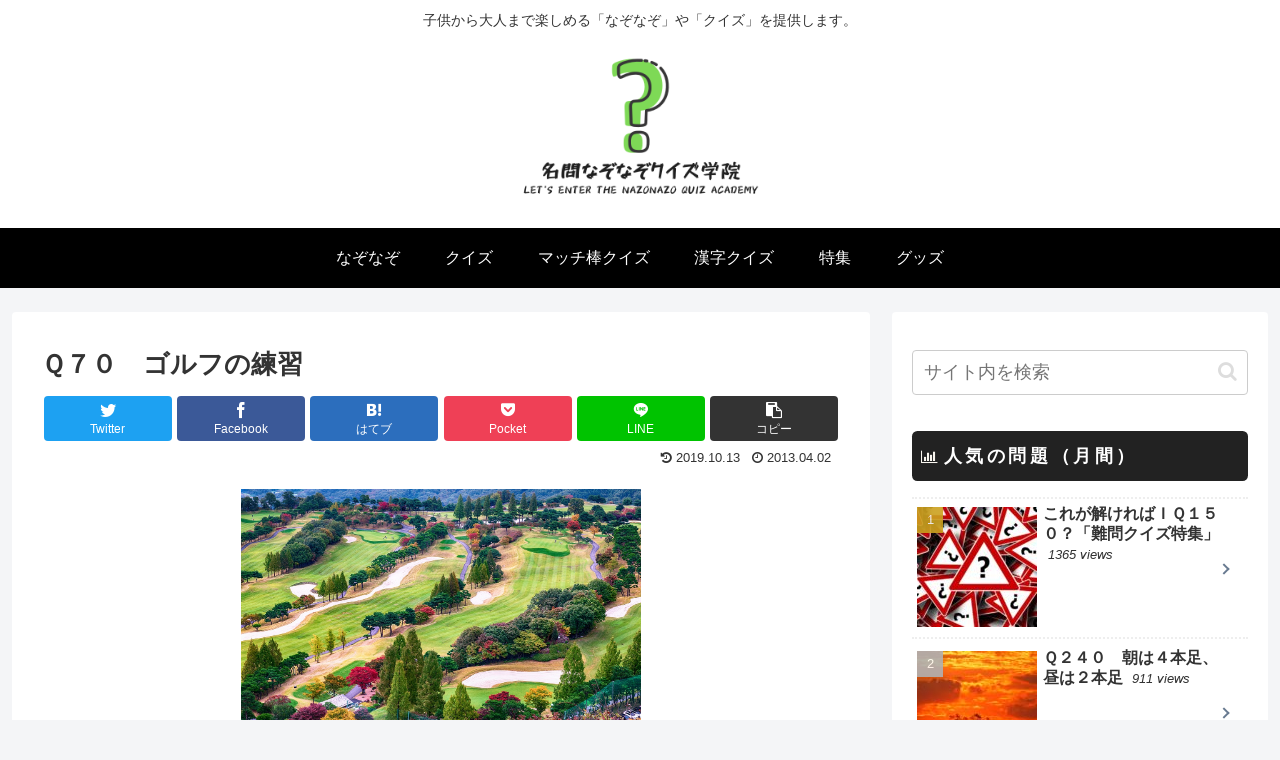

--- FILE ---
content_type: text/html; charset=UTF-8
request_url: http://answer-q.com/2013/04/blog-post_6717.html/
body_size: 25291
content:
<!doctype html>
<html lang="ja">

<head>
<meta charset="utf-8">
<meta http-equiv="X-UA-Compatible" content="IE=edge">
<meta name="viewport" content="width=device-width, initial-scale=1.0, viewport-fit=cover"/>

  
  <!-- preconnect dns-prefetch -->
<link rel="preconnect dns-prefetch" href="//www.googletagmanager.com">
<link rel="preconnect dns-prefetch" href="//www.google-analytics.com">
<link rel="preconnect dns-prefetch" href="//ajax.googleapis.com">
<link rel="preconnect dns-prefetch" href="//cdnjs.cloudflare.com">
<link rel="preconnect dns-prefetch" href="//pagead2.googlesyndication.com">
<link rel="preconnect dns-prefetch" href="//googleads.g.doubleclick.net">
<link rel="preconnect dns-prefetch" href="//tpc.googlesyndication.com">
<link rel="preconnect dns-prefetch" href="//ad.doubleclick.net">
<link rel="preconnect dns-prefetch" href="//www.gstatic.com">
<link rel="preconnect dns-prefetch" href="//cse.google.com">
<link rel="preconnect dns-prefetch" href="//fonts.gstatic.com">
<link rel="preconnect dns-prefetch" href="//fonts.googleapis.com">
<link rel="preconnect dns-prefetch" href="//cms.quantserve.com">
<link rel="preconnect dns-prefetch" href="//secure.gravatar.com">
<link rel="preconnect dns-prefetch" href="//cdn.syndication.twimg.com">
<link rel="preconnect dns-prefetch" href="//cdn.jsdelivr.net">
<link rel="preconnect dns-prefetch" href="//images-fe.ssl-images-amazon.com">
<link rel="preconnect dns-prefetch" href="//completion.amazon.com">
<link rel="preconnect dns-prefetch" href="//m.media-amazon.com">
<link rel="preconnect dns-prefetch" href="//i.moshimo.com">
<link rel="preconnect dns-prefetch" href="//aml.valuecommerce.com">
<link rel="preconnect dns-prefetch" href="//dalc.valuecommerce.com">
<link rel="preconnect dns-prefetch" href="//dalb.valuecommerce.com">
<title>Ｑ７０　ゴルフの練習  |  名問なぞなぞクイズ学院</title>
<meta name='robots' content='max-image-preview:large' />

<!-- OGP -->
<meta property="og:type" content="article">
<meta property="og:description" content="Ａさんはゴルフの練習に行きましたが、ほとんどグラブにボールを当てることが出来ませんでした。さて、Ａさんはどこで練習をしてきたのでしょうか？">
<meta property="og:title" content="Ｑ７０　ゴルフの練習">
<meta property="og:url" content="http://answer-q.com/2013/04/blog-post_6717.html/">
<meta property="og:image" content="http://answer-q.com/wp-content/uploads/2013/04/golfnorensyu.jpg">
<meta property="og:site_name" content="名問なぞなぞクイズ学院">
<meta property="og:locale" content="ja_JP">
<meta property="article:published_time" content="2013-04-02T12:17:00+09:00" />
<meta property="article:modified_time" content="2019-10-13T13:05:32+09:00" />
<meta property="article:section" content="なぞなぞ">
<!-- /OGP -->

<!-- Twitter Card -->
<meta name="twitter:card" content="summary_large_image">
<meta property="twitter:description" content="Ａさんはゴルフの練習に行きましたが、ほとんどグラブにボールを当てることが出来ませんでした。さて、Ａさんはどこで練習をしてきたのでしょうか？">
<meta property="twitter:title" content="Ｑ７０　ゴルフの練習">
<meta property="twitter:url" content="http://answer-q.com/2013/04/blog-post_6717.html/">
<meta name="twitter:image" content="http://answer-q.com/wp-content/uploads/2013/04/golfnorensyu.jpg">
<meta name="twitter:domain" content="answer-q.com">
<!-- /Twitter Card -->
<link rel='dns-prefetch' href='//ajax.googleapis.com' />
<link rel='dns-prefetch' href='//cdnjs.cloudflare.com' />
<link rel='dns-prefetch' href='//s.w.org' />
<link rel="alternate" type="application/rss+xml" title="名問なぞなぞクイズ学院 &raquo; フィード" href="http://answer-q.com/feed/" />
<link rel="alternate" type="application/rss+xml" title="名問なぞなぞクイズ学院 &raquo; コメントフィード" href="http://answer-q.com/comments/feed/" />
<link rel="alternate" type="application/rss+xml" title="名問なぞなぞクイズ学院 &raquo; Ｑ７０　ゴルフの練習 のコメントのフィード" href="http://answer-q.com/2013/04/blog-post_6717.html/feed/" />
<link rel='stylesheet' id='cocoon-style-css'  href='http://answer-q.com/wp-content/themes/cocoon-master/style.css?ver=5.8.12&#038;fver=20201025011547' media='all' />
<style id='cocoon-style-inline-css'>
@media screen and (max-width:480px){.page-body,.menu-content{font-size:16px}}#header-container .navi,#navi .navi-in>.menu-header .sub-menu{background-color:#000}#navi .navi-in a,#navi .navi-in a:hover{color:#fff}#navi .navi-in a:hover{background-color:rgba(255,255,255,.2)}.appeal .appeal-in{min-height:300px}.main{width:858px}.main{border-width:0}.sidebar{width:376px}@media screen and (max-width:1258px){.wrap{width:auto}.main,.sidebar,.sidebar-left .main,.sidebar-left .sidebar{margin:0 .5%}.main{width:67%}.sidebar{padding:10px;width:30%}.entry-card-thumb{width:38%}.entry-card-content{margin-left:40%}}body::after{content:url(http://answer-q.com/wp-content/themes/cocoon-master/lib/analytics/access.php?post_id=1362&post_type=post);visibility:hidden;position:absolute;bottom:0;right:0;width:1px;height:1px;overflow:hidden;display:inline!important}.logo-header img{height:150px;width:auto}.toc-checkbox{display:none}.toc-content{visibility:hidden;height:0;opacity:.2;transition:all .5s ease-out}.toc-checkbox:checked~.toc-content{visibility:visible;padding-top:.6em;height:100%;opacity:1}.toc-title::after{content:'[開く]';margin-left:.5em;cursor:pointer;font-size:.8em}.toc-title:hover::after{text-decoration:underline}.toc-checkbox:checked+.toc-title::after{content:'[閉じる]'}#respond{display:none}#navi .navi-in>ul>li{width:auto}#navi .navi-in>ul>li>a{padding:0 1.4em}#footer{background:#000}#footer,#footer a,.footer-title{color:#fff}.entry-content>*,.demo .entry-content p{line-height:1.8}.entry-content>*,.demo .entry-content p{margin-top:1.4em;margin-bottom:1.4em}.article .micro-top{margin-bottom:-1.54em}.article .micro-balloon{margin-bottom:-1.12em}.article .micro-bottom{margin-top:-1.54em}.article .micro-bottom.micro-balloon{margin-top:-1.12em;margin-bottom:1.4em}.blank-box.bb-key-color{border-color:#19448e}.iic-key-color li::before{color:#19448e}.blank-box.bb-tab.bb-key-color::before{background-color:#19448e}.tb-key-color .toggle-button{border:1px solid #19448e;background:#19448e;color:#fff}.tb-key-color .toggle-button::before{color:#ccc}.tb-key-color .toggle-checkbox:checked~.toggle-content{border-color:#19448e}.cb-key-color.caption-box{border-color:#19448e}.cb-key-color .caption-box-label{background-color:#19448e;color:#fff}.tcb-key-color .tab-caption-box-label{background-color:#19448e;color:#fff}.tcb-key-color .tab-caption-box-content{border-color:#19448e}.lb-key-color .label-box-content{border-color:#19448e}.mc-key-color{background-color:#19448e;color:#fff;border:0}.mc-key-color.micro-bottom::after{border-bottom-color:#19448e;border-top-color:transparent}.mc-key-color::before{border-top-color:transparent;border-bottom-color:transparent}.mc-key-color::after{border-top-color:#19448e}.btn-key-color,.btn-wrap.btn-wrap-key-color>a{background-color:#19448e}.has-text-color.has-key-color-color{color:#19448e}.has-background.has-key-color-background-color{background-color:#19448e}.article.page-body,body#tinymce.wp-editor{background-color:#fff}.article.page-body,.editor-post-title__block .editor-post-title__input,body#tinymce.wp-editor{color:#333}.body .has-key-color-background-color{background-color:#19448e}.body .has-key-color-color{color:#19448e}.body .has-key-color-border-color{border-color:#19448e}.btn-wrap.has-key-color-background-color>a{background-color:#19448e}.btn-wrap.has-key-color-color>a{color:#19448e}.btn-wrap.has-key-color-border-color>a{border-color:#19448e}.bb-tab.has-key-color-border-color .bb-label{background-color:#19448e}.toggle-wrap.has-key-color-border-color .toggle-button{background-color:#19448e}.toggle-wrap.has-key-color-border-color .toggle-button,.toggle-wrap.has-key-color-border-color .toggle-content{border-color:#19448e}.iconlist-box.has-key-color-icon-color li::before{color:#19448e}.micro-balloon.has-key-color-background-color{background-color:#19448e;border-color:transparent}.micro-balloon.has-key-color-background-color.micro-bottom::after{border-bottom-color:#19448e;border-top-color:transparent}.micro-balloon.has-key-color-background-color::before{border-top-color:transparent;border-bottom-color:transparent}.micro-balloon.has-key-color-background-color::after{border-top-color:#19448e}.micro-balloon.has-border-color.has-key-color-border-color{border-color:#19448e}.micro-balloon.micro-top.has-key-color-border-color::before{border-top-color:#19448e}.micro-balloon.micro-bottom.has-key-color-border-color::before{border-bottom-color:#19448e}.caption-box.has-key-color-border-color .box-label{background-color:#19448e}.tab-caption-box.has-key-color-border-color .box-label{background-color:#19448e}.tab-caption-box.has-key-color-border-color .box-content{border-color:#19448e}.tab-caption-box.has-key-color-background-color .box-content{background-color:#19448e}.label-box.has-key-color-border-color .box-content{border-color:#19448e}.label-box.has-key-color-background-color .box-content{background-color:#19448e}.sbp-l .speech-balloon.has-key-color-border-color::before{border-right-color:#19448e}.sbp-r .speech-balloon.has-key-color-border-color::before{border-left-color:#19448e}.sbp-l .speech-balloon.has-key-color-background-color::after{border-right-color:#19448e}.sbp-r .speech-balloon.has-key-color-background-color::after{border-left-color:#19448e}.sbs-line.sbp-r .speech-balloon.has-key-color-background-color{background-color:#19448e}.sbs-line.sbp-r .speech-balloon.has-key-color-border-color{border-color:#19448e}.speech-wrap.sbs-think .speech-balloon.has-key-color-border-color::before,.speech-wrap.sbs-think .speech-balloon.has-key-color-border-color::after{border-color:#19448e}.sbs-think .speech-balloon.has-key-color-background-color::before,.sbs-think .speech-balloon.has-key-color-background-color::after{background-color:#19448e}.timeline-box.has-key-color-point-color .timeline-item::before{background-color:#19448e}.body .has-red-background-color{background-color:#e60033}.body .has-red-color{color:#e60033}.body .has-red-border-color{border-color:#e60033}.btn-wrap.has-red-background-color>a{background-color:#e60033}.btn-wrap.has-red-color>a{color:#e60033}.btn-wrap.has-red-border-color>a{border-color:#e60033}.bb-tab.has-red-border-color .bb-label{background-color:#e60033}.toggle-wrap.has-red-border-color .toggle-button{background-color:#e60033}.toggle-wrap.has-red-border-color .toggle-button,.toggle-wrap.has-red-border-color .toggle-content{border-color:#e60033}.iconlist-box.has-red-icon-color li::before{color:#e60033}.micro-balloon.has-red-background-color{background-color:#e60033;border-color:transparent}.micro-balloon.has-red-background-color.micro-bottom::after{border-bottom-color:#e60033;border-top-color:transparent}.micro-balloon.has-red-background-color::before{border-top-color:transparent;border-bottom-color:transparent}.micro-balloon.has-red-background-color::after{border-top-color:#e60033}.micro-balloon.has-border-color.has-red-border-color{border-color:#e60033}.micro-balloon.micro-top.has-red-border-color::before{border-top-color:#e60033}.micro-balloon.micro-bottom.has-red-border-color::before{border-bottom-color:#e60033}.caption-box.has-red-border-color .box-label{background-color:#e60033}.tab-caption-box.has-red-border-color .box-label{background-color:#e60033}.tab-caption-box.has-red-border-color .box-content{border-color:#e60033}.tab-caption-box.has-red-background-color .box-content{background-color:#e60033}.label-box.has-red-border-color .box-content{border-color:#e60033}.label-box.has-red-background-color .box-content{background-color:#e60033}.sbp-l .speech-balloon.has-red-border-color::before{border-right-color:#e60033}.sbp-r .speech-balloon.has-red-border-color::before{border-left-color:#e60033}.sbp-l .speech-balloon.has-red-background-color::after{border-right-color:#e60033}.sbp-r .speech-balloon.has-red-background-color::after{border-left-color:#e60033}.sbs-line.sbp-r .speech-balloon.has-red-background-color{background-color:#e60033}.sbs-line.sbp-r .speech-balloon.has-red-border-color{border-color:#e60033}.speech-wrap.sbs-think .speech-balloon.has-red-border-color::before,.speech-wrap.sbs-think .speech-balloon.has-red-border-color::after{border-color:#e60033}.sbs-think .speech-balloon.has-red-background-color::before,.sbs-think .speech-balloon.has-red-background-color::after{background-color:#e60033}.timeline-box.has-red-point-color .timeline-item::before{background-color:#e60033}.body .has-pink-background-color{background-color:#e95295}.body .has-pink-color{color:#e95295}.body .has-pink-border-color{border-color:#e95295}.btn-wrap.has-pink-background-color>a{background-color:#e95295}.btn-wrap.has-pink-color>a{color:#e95295}.btn-wrap.has-pink-border-color>a{border-color:#e95295}.bb-tab.has-pink-border-color .bb-label{background-color:#e95295}.toggle-wrap.has-pink-border-color .toggle-button{background-color:#e95295}.toggle-wrap.has-pink-border-color .toggle-button,.toggle-wrap.has-pink-border-color .toggle-content{border-color:#e95295}.iconlist-box.has-pink-icon-color li::before{color:#e95295}.micro-balloon.has-pink-background-color{background-color:#e95295;border-color:transparent}.micro-balloon.has-pink-background-color.micro-bottom::after{border-bottom-color:#e95295;border-top-color:transparent}.micro-balloon.has-pink-background-color::before{border-top-color:transparent;border-bottom-color:transparent}.micro-balloon.has-pink-background-color::after{border-top-color:#e95295}.micro-balloon.has-border-color.has-pink-border-color{border-color:#e95295}.micro-balloon.micro-top.has-pink-border-color::before{border-top-color:#e95295}.micro-balloon.micro-bottom.has-pink-border-color::before{border-bottom-color:#e95295}.caption-box.has-pink-border-color .box-label{background-color:#e95295}.tab-caption-box.has-pink-border-color .box-label{background-color:#e95295}.tab-caption-box.has-pink-border-color .box-content{border-color:#e95295}.tab-caption-box.has-pink-background-color .box-content{background-color:#e95295}.label-box.has-pink-border-color .box-content{border-color:#e95295}.label-box.has-pink-background-color .box-content{background-color:#e95295}.sbp-l .speech-balloon.has-pink-border-color::before{border-right-color:#e95295}.sbp-r .speech-balloon.has-pink-border-color::before{border-left-color:#e95295}.sbp-l .speech-balloon.has-pink-background-color::after{border-right-color:#e95295}.sbp-r .speech-balloon.has-pink-background-color::after{border-left-color:#e95295}.sbs-line.sbp-r .speech-balloon.has-pink-background-color{background-color:#e95295}.sbs-line.sbp-r .speech-balloon.has-pink-border-color{border-color:#e95295}.speech-wrap.sbs-think .speech-balloon.has-pink-border-color::before,.speech-wrap.sbs-think .speech-balloon.has-pink-border-color::after{border-color:#e95295}.sbs-think .speech-balloon.has-pink-background-color::before,.sbs-think .speech-balloon.has-pink-background-color::after{background-color:#e95295}.timeline-box.has-pink-point-color .timeline-item::before{background-color:#e95295}.body .has-purple-background-color{background-color:#884898}.body .has-purple-color{color:#884898}.body .has-purple-border-color{border-color:#884898}.btn-wrap.has-purple-background-color>a{background-color:#884898}.btn-wrap.has-purple-color>a{color:#884898}.btn-wrap.has-purple-border-color>a{border-color:#884898}.bb-tab.has-purple-border-color .bb-label{background-color:#884898}.toggle-wrap.has-purple-border-color .toggle-button{background-color:#884898}.toggle-wrap.has-purple-border-color .toggle-button,.toggle-wrap.has-purple-border-color .toggle-content{border-color:#884898}.iconlist-box.has-purple-icon-color li::before{color:#884898}.micro-balloon.has-purple-background-color{background-color:#884898;border-color:transparent}.micro-balloon.has-purple-background-color.micro-bottom::after{border-bottom-color:#884898;border-top-color:transparent}.micro-balloon.has-purple-background-color::before{border-top-color:transparent;border-bottom-color:transparent}.micro-balloon.has-purple-background-color::after{border-top-color:#884898}.micro-balloon.has-border-color.has-purple-border-color{border-color:#884898}.micro-balloon.micro-top.has-purple-border-color::before{border-top-color:#884898}.micro-balloon.micro-bottom.has-purple-border-color::before{border-bottom-color:#884898}.caption-box.has-purple-border-color .box-label{background-color:#884898}.tab-caption-box.has-purple-border-color .box-label{background-color:#884898}.tab-caption-box.has-purple-border-color .box-content{border-color:#884898}.tab-caption-box.has-purple-background-color .box-content{background-color:#884898}.label-box.has-purple-border-color .box-content{border-color:#884898}.label-box.has-purple-background-color .box-content{background-color:#884898}.sbp-l .speech-balloon.has-purple-border-color::before{border-right-color:#884898}.sbp-r .speech-balloon.has-purple-border-color::before{border-left-color:#884898}.sbp-l .speech-balloon.has-purple-background-color::after{border-right-color:#884898}.sbp-r .speech-balloon.has-purple-background-color::after{border-left-color:#884898}.sbs-line.sbp-r .speech-balloon.has-purple-background-color{background-color:#884898}.sbs-line.sbp-r .speech-balloon.has-purple-border-color{border-color:#884898}.speech-wrap.sbs-think .speech-balloon.has-purple-border-color::before,.speech-wrap.sbs-think .speech-balloon.has-purple-border-color::after{border-color:#884898}.sbs-think .speech-balloon.has-purple-background-color::before,.sbs-think .speech-balloon.has-purple-background-color::after{background-color:#884898}.timeline-box.has-purple-point-color .timeline-item::before{background-color:#884898}.body .has-deep-background-color{background-color:#55295b}.body .has-deep-color{color:#55295b}.body .has-deep-border-color{border-color:#55295b}.btn-wrap.has-deep-background-color>a{background-color:#55295b}.btn-wrap.has-deep-color>a{color:#55295b}.btn-wrap.has-deep-border-color>a{border-color:#55295b}.bb-tab.has-deep-border-color .bb-label{background-color:#55295b}.toggle-wrap.has-deep-border-color .toggle-button{background-color:#55295b}.toggle-wrap.has-deep-border-color .toggle-button,.toggle-wrap.has-deep-border-color .toggle-content{border-color:#55295b}.iconlist-box.has-deep-icon-color li::before{color:#55295b}.micro-balloon.has-deep-background-color{background-color:#55295b;border-color:transparent}.micro-balloon.has-deep-background-color.micro-bottom::after{border-bottom-color:#55295b;border-top-color:transparent}.micro-balloon.has-deep-background-color::before{border-top-color:transparent;border-bottom-color:transparent}.micro-balloon.has-deep-background-color::after{border-top-color:#55295b}.micro-balloon.has-border-color.has-deep-border-color{border-color:#55295b}.micro-balloon.micro-top.has-deep-border-color::before{border-top-color:#55295b}.micro-balloon.micro-bottom.has-deep-border-color::before{border-bottom-color:#55295b}.caption-box.has-deep-border-color .box-label{background-color:#55295b}.tab-caption-box.has-deep-border-color .box-label{background-color:#55295b}.tab-caption-box.has-deep-border-color .box-content{border-color:#55295b}.tab-caption-box.has-deep-background-color .box-content{background-color:#55295b}.label-box.has-deep-border-color .box-content{border-color:#55295b}.label-box.has-deep-background-color .box-content{background-color:#55295b}.sbp-l .speech-balloon.has-deep-border-color::before{border-right-color:#55295b}.sbp-r .speech-balloon.has-deep-border-color::before{border-left-color:#55295b}.sbp-l .speech-balloon.has-deep-background-color::after{border-right-color:#55295b}.sbp-r .speech-balloon.has-deep-background-color::after{border-left-color:#55295b}.sbs-line.sbp-r .speech-balloon.has-deep-background-color{background-color:#55295b}.sbs-line.sbp-r .speech-balloon.has-deep-border-color{border-color:#55295b}.speech-wrap.sbs-think .speech-balloon.has-deep-border-color::before,.speech-wrap.sbs-think .speech-balloon.has-deep-border-color::after{border-color:#55295b}.sbs-think .speech-balloon.has-deep-background-color::before,.sbs-think .speech-balloon.has-deep-background-color::after{background-color:#55295b}.timeline-box.has-deep-point-color .timeline-item::before{background-color:#55295b}.body .has-indigo-background-color{background-color:#1e50a2}.body .has-indigo-color{color:#1e50a2}.body .has-indigo-border-color{border-color:#1e50a2}.btn-wrap.has-indigo-background-color>a{background-color:#1e50a2}.btn-wrap.has-indigo-color>a{color:#1e50a2}.btn-wrap.has-indigo-border-color>a{border-color:#1e50a2}.bb-tab.has-indigo-border-color .bb-label{background-color:#1e50a2}.toggle-wrap.has-indigo-border-color .toggle-button{background-color:#1e50a2}.toggle-wrap.has-indigo-border-color .toggle-button,.toggle-wrap.has-indigo-border-color .toggle-content{border-color:#1e50a2}.iconlist-box.has-indigo-icon-color li::before{color:#1e50a2}.micro-balloon.has-indigo-background-color{background-color:#1e50a2;border-color:transparent}.micro-balloon.has-indigo-background-color.micro-bottom::after{border-bottom-color:#1e50a2;border-top-color:transparent}.micro-balloon.has-indigo-background-color::before{border-top-color:transparent;border-bottom-color:transparent}.micro-balloon.has-indigo-background-color::after{border-top-color:#1e50a2}.micro-balloon.has-border-color.has-indigo-border-color{border-color:#1e50a2}.micro-balloon.micro-top.has-indigo-border-color::before{border-top-color:#1e50a2}.micro-balloon.micro-bottom.has-indigo-border-color::before{border-bottom-color:#1e50a2}.caption-box.has-indigo-border-color .box-label{background-color:#1e50a2}.tab-caption-box.has-indigo-border-color .box-label{background-color:#1e50a2}.tab-caption-box.has-indigo-border-color .box-content{border-color:#1e50a2}.tab-caption-box.has-indigo-background-color .box-content{background-color:#1e50a2}.label-box.has-indigo-border-color .box-content{border-color:#1e50a2}.label-box.has-indigo-background-color .box-content{background-color:#1e50a2}.sbp-l .speech-balloon.has-indigo-border-color::before{border-right-color:#1e50a2}.sbp-r .speech-balloon.has-indigo-border-color::before{border-left-color:#1e50a2}.sbp-l .speech-balloon.has-indigo-background-color::after{border-right-color:#1e50a2}.sbp-r .speech-balloon.has-indigo-background-color::after{border-left-color:#1e50a2}.sbs-line.sbp-r .speech-balloon.has-indigo-background-color{background-color:#1e50a2}.sbs-line.sbp-r .speech-balloon.has-indigo-border-color{border-color:#1e50a2}.speech-wrap.sbs-think .speech-balloon.has-indigo-border-color::before,.speech-wrap.sbs-think .speech-balloon.has-indigo-border-color::after{border-color:#1e50a2}.sbs-think .speech-balloon.has-indigo-background-color::before,.sbs-think .speech-balloon.has-indigo-background-color::after{background-color:#1e50a2}.timeline-box.has-indigo-point-color .timeline-item::before{background-color:#1e50a2}.body .has-blue-background-color{background-color:#0095d9}.body .has-blue-color{color:#0095d9}.body .has-blue-border-color{border-color:#0095d9}.btn-wrap.has-blue-background-color>a{background-color:#0095d9}.btn-wrap.has-blue-color>a{color:#0095d9}.btn-wrap.has-blue-border-color>a{border-color:#0095d9}.bb-tab.has-blue-border-color .bb-label{background-color:#0095d9}.toggle-wrap.has-blue-border-color .toggle-button{background-color:#0095d9}.toggle-wrap.has-blue-border-color .toggle-button,.toggle-wrap.has-blue-border-color .toggle-content{border-color:#0095d9}.iconlist-box.has-blue-icon-color li::before{color:#0095d9}.micro-balloon.has-blue-background-color{background-color:#0095d9;border-color:transparent}.micro-balloon.has-blue-background-color.micro-bottom::after{border-bottom-color:#0095d9;border-top-color:transparent}.micro-balloon.has-blue-background-color::before{border-top-color:transparent;border-bottom-color:transparent}.micro-balloon.has-blue-background-color::after{border-top-color:#0095d9}.micro-balloon.has-border-color.has-blue-border-color{border-color:#0095d9}.micro-balloon.micro-top.has-blue-border-color::before{border-top-color:#0095d9}.micro-balloon.micro-bottom.has-blue-border-color::before{border-bottom-color:#0095d9}.caption-box.has-blue-border-color .box-label{background-color:#0095d9}.tab-caption-box.has-blue-border-color .box-label{background-color:#0095d9}.tab-caption-box.has-blue-border-color .box-content{border-color:#0095d9}.tab-caption-box.has-blue-background-color .box-content{background-color:#0095d9}.label-box.has-blue-border-color .box-content{border-color:#0095d9}.label-box.has-blue-background-color .box-content{background-color:#0095d9}.sbp-l .speech-balloon.has-blue-border-color::before{border-right-color:#0095d9}.sbp-r .speech-balloon.has-blue-border-color::before{border-left-color:#0095d9}.sbp-l .speech-balloon.has-blue-background-color::after{border-right-color:#0095d9}.sbp-r .speech-balloon.has-blue-background-color::after{border-left-color:#0095d9}.sbs-line.sbp-r .speech-balloon.has-blue-background-color{background-color:#0095d9}.sbs-line.sbp-r .speech-balloon.has-blue-border-color{border-color:#0095d9}.speech-wrap.sbs-think .speech-balloon.has-blue-border-color::before,.speech-wrap.sbs-think .speech-balloon.has-blue-border-color::after{border-color:#0095d9}.sbs-think .speech-balloon.has-blue-background-color::before,.sbs-think .speech-balloon.has-blue-background-color::after{background-color:#0095d9}.timeline-box.has-blue-point-color .timeline-item::before{background-color:#0095d9}.body .has-light-blue-background-color{background-color:#2ca9e1}.body .has-light-blue-color{color:#2ca9e1}.body .has-light-blue-border-color{border-color:#2ca9e1}.btn-wrap.has-light-blue-background-color>a{background-color:#2ca9e1}.btn-wrap.has-light-blue-color>a{color:#2ca9e1}.btn-wrap.has-light-blue-border-color>a{border-color:#2ca9e1}.bb-tab.has-light-blue-border-color .bb-label{background-color:#2ca9e1}.toggle-wrap.has-light-blue-border-color .toggle-button{background-color:#2ca9e1}.toggle-wrap.has-light-blue-border-color .toggle-button,.toggle-wrap.has-light-blue-border-color .toggle-content{border-color:#2ca9e1}.iconlist-box.has-light-blue-icon-color li::before{color:#2ca9e1}.micro-balloon.has-light-blue-background-color{background-color:#2ca9e1;border-color:transparent}.micro-balloon.has-light-blue-background-color.micro-bottom::after{border-bottom-color:#2ca9e1;border-top-color:transparent}.micro-balloon.has-light-blue-background-color::before{border-top-color:transparent;border-bottom-color:transparent}.micro-balloon.has-light-blue-background-color::after{border-top-color:#2ca9e1}.micro-balloon.has-border-color.has-light-blue-border-color{border-color:#2ca9e1}.micro-balloon.micro-top.has-light-blue-border-color::before{border-top-color:#2ca9e1}.micro-balloon.micro-bottom.has-light-blue-border-color::before{border-bottom-color:#2ca9e1}.caption-box.has-light-blue-border-color .box-label{background-color:#2ca9e1}.tab-caption-box.has-light-blue-border-color .box-label{background-color:#2ca9e1}.tab-caption-box.has-light-blue-border-color .box-content{border-color:#2ca9e1}.tab-caption-box.has-light-blue-background-color .box-content{background-color:#2ca9e1}.label-box.has-light-blue-border-color .box-content{border-color:#2ca9e1}.label-box.has-light-blue-background-color .box-content{background-color:#2ca9e1}.sbp-l .speech-balloon.has-light-blue-border-color::before{border-right-color:#2ca9e1}.sbp-r .speech-balloon.has-light-blue-border-color::before{border-left-color:#2ca9e1}.sbp-l .speech-balloon.has-light-blue-background-color::after{border-right-color:#2ca9e1}.sbp-r .speech-balloon.has-light-blue-background-color::after{border-left-color:#2ca9e1}.sbs-line.sbp-r .speech-balloon.has-light-blue-background-color{background-color:#2ca9e1}.sbs-line.sbp-r .speech-balloon.has-light-blue-border-color{border-color:#2ca9e1}.speech-wrap.sbs-think .speech-balloon.has-light-blue-border-color::before,.speech-wrap.sbs-think .speech-balloon.has-light-blue-border-color::after{border-color:#2ca9e1}.sbs-think .speech-balloon.has-light-blue-background-color::before,.sbs-think .speech-balloon.has-light-blue-background-color::after{background-color:#2ca9e1}.timeline-box.has-light-blue-point-color .timeline-item::before{background-color:#2ca9e1}.body .has-cyan-background-color{background-color:#00a3af}.body .has-cyan-color{color:#00a3af}.body .has-cyan-border-color{border-color:#00a3af}.btn-wrap.has-cyan-background-color>a{background-color:#00a3af}.btn-wrap.has-cyan-color>a{color:#00a3af}.btn-wrap.has-cyan-border-color>a{border-color:#00a3af}.bb-tab.has-cyan-border-color .bb-label{background-color:#00a3af}.toggle-wrap.has-cyan-border-color .toggle-button{background-color:#00a3af}.toggle-wrap.has-cyan-border-color .toggle-button,.toggle-wrap.has-cyan-border-color .toggle-content{border-color:#00a3af}.iconlist-box.has-cyan-icon-color li::before{color:#00a3af}.micro-balloon.has-cyan-background-color{background-color:#00a3af;border-color:transparent}.micro-balloon.has-cyan-background-color.micro-bottom::after{border-bottom-color:#00a3af;border-top-color:transparent}.micro-balloon.has-cyan-background-color::before{border-top-color:transparent;border-bottom-color:transparent}.micro-balloon.has-cyan-background-color::after{border-top-color:#00a3af}.micro-balloon.has-border-color.has-cyan-border-color{border-color:#00a3af}.micro-balloon.micro-top.has-cyan-border-color::before{border-top-color:#00a3af}.micro-balloon.micro-bottom.has-cyan-border-color::before{border-bottom-color:#00a3af}.caption-box.has-cyan-border-color .box-label{background-color:#00a3af}.tab-caption-box.has-cyan-border-color .box-label{background-color:#00a3af}.tab-caption-box.has-cyan-border-color .box-content{border-color:#00a3af}.tab-caption-box.has-cyan-background-color .box-content{background-color:#00a3af}.label-box.has-cyan-border-color .box-content{border-color:#00a3af}.label-box.has-cyan-background-color .box-content{background-color:#00a3af}.sbp-l .speech-balloon.has-cyan-border-color::before{border-right-color:#00a3af}.sbp-r .speech-balloon.has-cyan-border-color::before{border-left-color:#00a3af}.sbp-l .speech-balloon.has-cyan-background-color::after{border-right-color:#00a3af}.sbp-r .speech-balloon.has-cyan-background-color::after{border-left-color:#00a3af}.sbs-line.sbp-r .speech-balloon.has-cyan-background-color{background-color:#00a3af}.sbs-line.sbp-r .speech-balloon.has-cyan-border-color{border-color:#00a3af}.speech-wrap.sbs-think .speech-balloon.has-cyan-border-color::before,.speech-wrap.sbs-think .speech-balloon.has-cyan-border-color::after{border-color:#00a3af}.sbs-think .speech-balloon.has-cyan-background-color::before,.sbs-think .speech-balloon.has-cyan-background-color::after{background-color:#00a3af}.timeline-box.has-cyan-point-color .timeline-item::before{background-color:#00a3af}.body .has-teal-background-color{background-color:#007b43}.body .has-teal-color{color:#007b43}.body .has-teal-border-color{border-color:#007b43}.btn-wrap.has-teal-background-color>a{background-color:#007b43}.btn-wrap.has-teal-color>a{color:#007b43}.btn-wrap.has-teal-border-color>a{border-color:#007b43}.bb-tab.has-teal-border-color .bb-label{background-color:#007b43}.toggle-wrap.has-teal-border-color .toggle-button{background-color:#007b43}.toggle-wrap.has-teal-border-color .toggle-button,.toggle-wrap.has-teal-border-color .toggle-content{border-color:#007b43}.iconlist-box.has-teal-icon-color li::before{color:#007b43}.micro-balloon.has-teal-background-color{background-color:#007b43;border-color:transparent}.micro-balloon.has-teal-background-color.micro-bottom::after{border-bottom-color:#007b43;border-top-color:transparent}.micro-balloon.has-teal-background-color::before{border-top-color:transparent;border-bottom-color:transparent}.micro-balloon.has-teal-background-color::after{border-top-color:#007b43}.micro-balloon.has-border-color.has-teal-border-color{border-color:#007b43}.micro-balloon.micro-top.has-teal-border-color::before{border-top-color:#007b43}.micro-balloon.micro-bottom.has-teal-border-color::before{border-bottom-color:#007b43}.caption-box.has-teal-border-color .box-label{background-color:#007b43}.tab-caption-box.has-teal-border-color .box-label{background-color:#007b43}.tab-caption-box.has-teal-border-color .box-content{border-color:#007b43}.tab-caption-box.has-teal-background-color .box-content{background-color:#007b43}.label-box.has-teal-border-color .box-content{border-color:#007b43}.label-box.has-teal-background-color .box-content{background-color:#007b43}.sbp-l .speech-balloon.has-teal-border-color::before{border-right-color:#007b43}.sbp-r .speech-balloon.has-teal-border-color::before{border-left-color:#007b43}.sbp-l .speech-balloon.has-teal-background-color::after{border-right-color:#007b43}.sbp-r .speech-balloon.has-teal-background-color::after{border-left-color:#007b43}.sbs-line.sbp-r .speech-balloon.has-teal-background-color{background-color:#007b43}.sbs-line.sbp-r .speech-balloon.has-teal-border-color{border-color:#007b43}.speech-wrap.sbs-think .speech-balloon.has-teal-border-color::before,.speech-wrap.sbs-think .speech-balloon.has-teal-border-color::after{border-color:#007b43}.sbs-think .speech-balloon.has-teal-background-color::before,.sbs-think .speech-balloon.has-teal-background-color::after{background-color:#007b43}.timeline-box.has-teal-point-color .timeline-item::before{background-color:#007b43}.body .has-green-background-color{background-color:#3eb370}.body .has-green-color{color:#3eb370}.body .has-green-border-color{border-color:#3eb370}.btn-wrap.has-green-background-color>a{background-color:#3eb370}.btn-wrap.has-green-color>a{color:#3eb370}.btn-wrap.has-green-border-color>a{border-color:#3eb370}.bb-tab.has-green-border-color .bb-label{background-color:#3eb370}.toggle-wrap.has-green-border-color .toggle-button{background-color:#3eb370}.toggle-wrap.has-green-border-color .toggle-button,.toggle-wrap.has-green-border-color .toggle-content{border-color:#3eb370}.iconlist-box.has-green-icon-color li::before{color:#3eb370}.micro-balloon.has-green-background-color{background-color:#3eb370;border-color:transparent}.micro-balloon.has-green-background-color.micro-bottom::after{border-bottom-color:#3eb370;border-top-color:transparent}.micro-balloon.has-green-background-color::before{border-top-color:transparent;border-bottom-color:transparent}.micro-balloon.has-green-background-color::after{border-top-color:#3eb370}.micro-balloon.has-border-color.has-green-border-color{border-color:#3eb370}.micro-balloon.micro-top.has-green-border-color::before{border-top-color:#3eb370}.micro-balloon.micro-bottom.has-green-border-color::before{border-bottom-color:#3eb370}.caption-box.has-green-border-color .box-label{background-color:#3eb370}.tab-caption-box.has-green-border-color .box-label{background-color:#3eb370}.tab-caption-box.has-green-border-color .box-content{border-color:#3eb370}.tab-caption-box.has-green-background-color .box-content{background-color:#3eb370}.label-box.has-green-border-color .box-content{border-color:#3eb370}.label-box.has-green-background-color .box-content{background-color:#3eb370}.sbp-l .speech-balloon.has-green-border-color::before{border-right-color:#3eb370}.sbp-r .speech-balloon.has-green-border-color::before{border-left-color:#3eb370}.sbp-l .speech-balloon.has-green-background-color::after{border-right-color:#3eb370}.sbp-r .speech-balloon.has-green-background-color::after{border-left-color:#3eb370}.sbs-line.sbp-r .speech-balloon.has-green-background-color{background-color:#3eb370}.sbs-line.sbp-r .speech-balloon.has-green-border-color{border-color:#3eb370}.speech-wrap.sbs-think .speech-balloon.has-green-border-color::before,.speech-wrap.sbs-think .speech-balloon.has-green-border-color::after{border-color:#3eb370}.sbs-think .speech-balloon.has-green-background-color::before,.sbs-think .speech-balloon.has-green-background-color::after{background-color:#3eb370}.timeline-box.has-green-point-color .timeline-item::before{background-color:#3eb370}.body .has-light-green-background-color{background-color:#8bc34a}.body .has-light-green-color{color:#8bc34a}.body .has-light-green-border-color{border-color:#8bc34a}.btn-wrap.has-light-green-background-color>a{background-color:#8bc34a}.btn-wrap.has-light-green-color>a{color:#8bc34a}.btn-wrap.has-light-green-border-color>a{border-color:#8bc34a}.bb-tab.has-light-green-border-color .bb-label{background-color:#8bc34a}.toggle-wrap.has-light-green-border-color .toggle-button{background-color:#8bc34a}.toggle-wrap.has-light-green-border-color .toggle-button,.toggle-wrap.has-light-green-border-color .toggle-content{border-color:#8bc34a}.iconlist-box.has-light-green-icon-color li::before{color:#8bc34a}.micro-balloon.has-light-green-background-color{background-color:#8bc34a;border-color:transparent}.micro-balloon.has-light-green-background-color.micro-bottom::after{border-bottom-color:#8bc34a;border-top-color:transparent}.micro-balloon.has-light-green-background-color::before{border-top-color:transparent;border-bottom-color:transparent}.micro-balloon.has-light-green-background-color::after{border-top-color:#8bc34a}.micro-balloon.has-border-color.has-light-green-border-color{border-color:#8bc34a}.micro-balloon.micro-top.has-light-green-border-color::before{border-top-color:#8bc34a}.micro-balloon.micro-bottom.has-light-green-border-color::before{border-bottom-color:#8bc34a}.caption-box.has-light-green-border-color .box-label{background-color:#8bc34a}.tab-caption-box.has-light-green-border-color .box-label{background-color:#8bc34a}.tab-caption-box.has-light-green-border-color .box-content{border-color:#8bc34a}.tab-caption-box.has-light-green-background-color .box-content{background-color:#8bc34a}.label-box.has-light-green-border-color .box-content{border-color:#8bc34a}.label-box.has-light-green-background-color .box-content{background-color:#8bc34a}.sbp-l .speech-balloon.has-light-green-border-color::before{border-right-color:#8bc34a}.sbp-r .speech-balloon.has-light-green-border-color::before{border-left-color:#8bc34a}.sbp-l .speech-balloon.has-light-green-background-color::after{border-right-color:#8bc34a}.sbp-r .speech-balloon.has-light-green-background-color::after{border-left-color:#8bc34a}.sbs-line.sbp-r .speech-balloon.has-light-green-background-color{background-color:#8bc34a}.sbs-line.sbp-r .speech-balloon.has-light-green-border-color{border-color:#8bc34a}.speech-wrap.sbs-think .speech-balloon.has-light-green-border-color::before,.speech-wrap.sbs-think .speech-balloon.has-light-green-border-color::after{border-color:#8bc34a}.sbs-think .speech-balloon.has-light-green-background-color::before,.sbs-think .speech-balloon.has-light-green-background-color::after{background-color:#8bc34a}.timeline-box.has-light-green-point-color .timeline-item::before{background-color:#8bc34a}.body .has-lime-background-color{background-color:#c3d825}.body .has-lime-color{color:#c3d825}.body .has-lime-border-color{border-color:#c3d825}.btn-wrap.has-lime-background-color>a{background-color:#c3d825}.btn-wrap.has-lime-color>a{color:#c3d825}.btn-wrap.has-lime-border-color>a{border-color:#c3d825}.bb-tab.has-lime-border-color .bb-label{background-color:#c3d825}.toggle-wrap.has-lime-border-color .toggle-button{background-color:#c3d825}.toggle-wrap.has-lime-border-color .toggle-button,.toggle-wrap.has-lime-border-color .toggle-content{border-color:#c3d825}.iconlist-box.has-lime-icon-color li::before{color:#c3d825}.micro-balloon.has-lime-background-color{background-color:#c3d825;border-color:transparent}.micro-balloon.has-lime-background-color.micro-bottom::after{border-bottom-color:#c3d825;border-top-color:transparent}.micro-balloon.has-lime-background-color::before{border-top-color:transparent;border-bottom-color:transparent}.micro-balloon.has-lime-background-color::after{border-top-color:#c3d825}.micro-balloon.has-border-color.has-lime-border-color{border-color:#c3d825}.micro-balloon.micro-top.has-lime-border-color::before{border-top-color:#c3d825}.micro-balloon.micro-bottom.has-lime-border-color::before{border-bottom-color:#c3d825}.caption-box.has-lime-border-color .box-label{background-color:#c3d825}.tab-caption-box.has-lime-border-color .box-label{background-color:#c3d825}.tab-caption-box.has-lime-border-color .box-content{border-color:#c3d825}.tab-caption-box.has-lime-background-color .box-content{background-color:#c3d825}.label-box.has-lime-border-color .box-content{border-color:#c3d825}.label-box.has-lime-background-color .box-content{background-color:#c3d825}.sbp-l .speech-balloon.has-lime-border-color::before{border-right-color:#c3d825}.sbp-r .speech-balloon.has-lime-border-color::before{border-left-color:#c3d825}.sbp-l .speech-balloon.has-lime-background-color::after{border-right-color:#c3d825}.sbp-r .speech-balloon.has-lime-background-color::after{border-left-color:#c3d825}.sbs-line.sbp-r .speech-balloon.has-lime-background-color{background-color:#c3d825}.sbs-line.sbp-r .speech-balloon.has-lime-border-color{border-color:#c3d825}.speech-wrap.sbs-think .speech-balloon.has-lime-border-color::before,.speech-wrap.sbs-think .speech-balloon.has-lime-border-color::after{border-color:#c3d825}.sbs-think .speech-balloon.has-lime-background-color::before,.sbs-think .speech-balloon.has-lime-background-color::after{background-color:#c3d825}.timeline-box.has-lime-point-color .timeline-item::before{background-color:#c3d825}.body .has-yellow-background-color{background-color:#ffd900}.body .has-yellow-color{color:#ffd900}.body .has-yellow-border-color{border-color:#ffd900}.btn-wrap.has-yellow-background-color>a{background-color:#ffd900}.btn-wrap.has-yellow-color>a{color:#ffd900}.btn-wrap.has-yellow-border-color>a{border-color:#ffd900}.bb-tab.has-yellow-border-color .bb-label{background-color:#ffd900}.toggle-wrap.has-yellow-border-color .toggle-button{background-color:#ffd900}.toggle-wrap.has-yellow-border-color .toggle-button,.toggle-wrap.has-yellow-border-color .toggle-content{border-color:#ffd900}.iconlist-box.has-yellow-icon-color li::before{color:#ffd900}.micro-balloon.has-yellow-background-color{background-color:#ffd900;border-color:transparent}.micro-balloon.has-yellow-background-color.micro-bottom::after{border-bottom-color:#ffd900;border-top-color:transparent}.micro-balloon.has-yellow-background-color::before{border-top-color:transparent;border-bottom-color:transparent}.micro-balloon.has-yellow-background-color::after{border-top-color:#ffd900}.micro-balloon.has-border-color.has-yellow-border-color{border-color:#ffd900}.micro-balloon.micro-top.has-yellow-border-color::before{border-top-color:#ffd900}.micro-balloon.micro-bottom.has-yellow-border-color::before{border-bottom-color:#ffd900}.caption-box.has-yellow-border-color .box-label{background-color:#ffd900}.tab-caption-box.has-yellow-border-color .box-label{background-color:#ffd900}.tab-caption-box.has-yellow-border-color .box-content{border-color:#ffd900}.tab-caption-box.has-yellow-background-color .box-content{background-color:#ffd900}.label-box.has-yellow-border-color .box-content{border-color:#ffd900}.label-box.has-yellow-background-color .box-content{background-color:#ffd900}.sbp-l .speech-balloon.has-yellow-border-color::before{border-right-color:#ffd900}.sbp-r .speech-balloon.has-yellow-border-color::before{border-left-color:#ffd900}.sbp-l .speech-balloon.has-yellow-background-color::after{border-right-color:#ffd900}.sbp-r .speech-balloon.has-yellow-background-color::after{border-left-color:#ffd900}.sbs-line.sbp-r .speech-balloon.has-yellow-background-color{background-color:#ffd900}.sbs-line.sbp-r .speech-balloon.has-yellow-border-color{border-color:#ffd900}.speech-wrap.sbs-think .speech-balloon.has-yellow-border-color::before,.speech-wrap.sbs-think .speech-balloon.has-yellow-border-color::after{border-color:#ffd900}.sbs-think .speech-balloon.has-yellow-background-color::before,.sbs-think .speech-balloon.has-yellow-background-color::after{background-color:#ffd900}.timeline-box.has-yellow-point-color .timeline-item::before{background-color:#ffd900}.body .has-amber-background-color{background-color:#ffc107}.body .has-amber-color{color:#ffc107}.body .has-amber-border-color{border-color:#ffc107}.btn-wrap.has-amber-background-color>a{background-color:#ffc107}.btn-wrap.has-amber-color>a{color:#ffc107}.btn-wrap.has-amber-border-color>a{border-color:#ffc107}.bb-tab.has-amber-border-color .bb-label{background-color:#ffc107}.toggle-wrap.has-amber-border-color .toggle-button{background-color:#ffc107}.toggle-wrap.has-amber-border-color .toggle-button,.toggle-wrap.has-amber-border-color .toggle-content{border-color:#ffc107}.iconlist-box.has-amber-icon-color li::before{color:#ffc107}.micro-balloon.has-amber-background-color{background-color:#ffc107;border-color:transparent}.micro-balloon.has-amber-background-color.micro-bottom::after{border-bottom-color:#ffc107;border-top-color:transparent}.micro-balloon.has-amber-background-color::before{border-top-color:transparent;border-bottom-color:transparent}.micro-balloon.has-amber-background-color::after{border-top-color:#ffc107}.micro-balloon.has-border-color.has-amber-border-color{border-color:#ffc107}.micro-balloon.micro-top.has-amber-border-color::before{border-top-color:#ffc107}.micro-balloon.micro-bottom.has-amber-border-color::before{border-bottom-color:#ffc107}.caption-box.has-amber-border-color .box-label{background-color:#ffc107}.tab-caption-box.has-amber-border-color .box-label{background-color:#ffc107}.tab-caption-box.has-amber-border-color .box-content{border-color:#ffc107}.tab-caption-box.has-amber-background-color .box-content{background-color:#ffc107}.label-box.has-amber-border-color .box-content{border-color:#ffc107}.label-box.has-amber-background-color .box-content{background-color:#ffc107}.sbp-l .speech-balloon.has-amber-border-color::before{border-right-color:#ffc107}.sbp-r .speech-balloon.has-amber-border-color::before{border-left-color:#ffc107}.sbp-l .speech-balloon.has-amber-background-color::after{border-right-color:#ffc107}.sbp-r .speech-balloon.has-amber-background-color::after{border-left-color:#ffc107}.sbs-line.sbp-r .speech-balloon.has-amber-background-color{background-color:#ffc107}.sbs-line.sbp-r .speech-balloon.has-amber-border-color{border-color:#ffc107}.speech-wrap.sbs-think .speech-balloon.has-amber-border-color::before,.speech-wrap.sbs-think .speech-balloon.has-amber-border-color::after{border-color:#ffc107}.sbs-think .speech-balloon.has-amber-background-color::before,.sbs-think .speech-balloon.has-amber-background-color::after{background-color:#ffc107}.timeline-box.has-amber-point-color .timeline-item::before{background-color:#ffc107}.body .has-orange-background-color{background-color:#f39800}.body .has-orange-color{color:#f39800}.body .has-orange-border-color{border-color:#f39800}.btn-wrap.has-orange-background-color>a{background-color:#f39800}.btn-wrap.has-orange-color>a{color:#f39800}.btn-wrap.has-orange-border-color>a{border-color:#f39800}.bb-tab.has-orange-border-color .bb-label{background-color:#f39800}.toggle-wrap.has-orange-border-color .toggle-button{background-color:#f39800}.toggle-wrap.has-orange-border-color .toggle-button,.toggle-wrap.has-orange-border-color .toggle-content{border-color:#f39800}.iconlist-box.has-orange-icon-color li::before{color:#f39800}.micro-balloon.has-orange-background-color{background-color:#f39800;border-color:transparent}.micro-balloon.has-orange-background-color.micro-bottom::after{border-bottom-color:#f39800;border-top-color:transparent}.micro-balloon.has-orange-background-color::before{border-top-color:transparent;border-bottom-color:transparent}.micro-balloon.has-orange-background-color::after{border-top-color:#f39800}.micro-balloon.has-border-color.has-orange-border-color{border-color:#f39800}.micro-balloon.micro-top.has-orange-border-color::before{border-top-color:#f39800}.micro-balloon.micro-bottom.has-orange-border-color::before{border-bottom-color:#f39800}.caption-box.has-orange-border-color .box-label{background-color:#f39800}.tab-caption-box.has-orange-border-color .box-label{background-color:#f39800}.tab-caption-box.has-orange-border-color .box-content{border-color:#f39800}.tab-caption-box.has-orange-background-color .box-content{background-color:#f39800}.label-box.has-orange-border-color .box-content{border-color:#f39800}.label-box.has-orange-background-color .box-content{background-color:#f39800}.sbp-l .speech-balloon.has-orange-border-color::before{border-right-color:#f39800}.sbp-r .speech-balloon.has-orange-border-color::before{border-left-color:#f39800}.sbp-l .speech-balloon.has-orange-background-color::after{border-right-color:#f39800}.sbp-r .speech-balloon.has-orange-background-color::after{border-left-color:#f39800}.sbs-line.sbp-r .speech-balloon.has-orange-background-color{background-color:#f39800}.sbs-line.sbp-r .speech-balloon.has-orange-border-color{border-color:#f39800}.speech-wrap.sbs-think .speech-balloon.has-orange-border-color::before,.speech-wrap.sbs-think .speech-balloon.has-orange-border-color::after{border-color:#f39800}.sbs-think .speech-balloon.has-orange-background-color::before,.sbs-think .speech-balloon.has-orange-background-color::after{background-color:#f39800}.timeline-box.has-orange-point-color .timeline-item::before{background-color:#f39800}.body .has-deep-orange-background-color{background-color:#ea5506}.body .has-deep-orange-color{color:#ea5506}.body .has-deep-orange-border-color{border-color:#ea5506}.btn-wrap.has-deep-orange-background-color>a{background-color:#ea5506}.btn-wrap.has-deep-orange-color>a{color:#ea5506}.btn-wrap.has-deep-orange-border-color>a{border-color:#ea5506}.bb-tab.has-deep-orange-border-color .bb-label{background-color:#ea5506}.toggle-wrap.has-deep-orange-border-color .toggle-button{background-color:#ea5506}.toggle-wrap.has-deep-orange-border-color .toggle-button,.toggle-wrap.has-deep-orange-border-color .toggle-content{border-color:#ea5506}.iconlist-box.has-deep-orange-icon-color li::before{color:#ea5506}.micro-balloon.has-deep-orange-background-color{background-color:#ea5506;border-color:transparent}.micro-balloon.has-deep-orange-background-color.micro-bottom::after{border-bottom-color:#ea5506;border-top-color:transparent}.micro-balloon.has-deep-orange-background-color::before{border-top-color:transparent;border-bottom-color:transparent}.micro-balloon.has-deep-orange-background-color::after{border-top-color:#ea5506}.micro-balloon.has-border-color.has-deep-orange-border-color{border-color:#ea5506}.micro-balloon.micro-top.has-deep-orange-border-color::before{border-top-color:#ea5506}.micro-balloon.micro-bottom.has-deep-orange-border-color::before{border-bottom-color:#ea5506}.caption-box.has-deep-orange-border-color .box-label{background-color:#ea5506}.tab-caption-box.has-deep-orange-border-color .box-label{background-color:#ea5506}.tab-caption-box.has-deep-orange-border-color .box-content{border-color:#ea5506}.tab-caption-box.has-deep-orange-background-color .box-content{background-color:#ea5506}.label-box.has-deep-orange-border-color .box-content{border-color:#ea5506}.label-box.has-deep-orange-background-color .box-content{background-color:#ea5506}.sbp-l .speech-balloon.has-deep-orange-border-color::before{border-right-color:#ea5506}.sbp-r .speech-balloon.has-deep-orange-border-color::before{border-left-color:#ea5506}.sbp-l .speech-balloon.has-deep-orange-background-color::after{border-right-color:#ea5506}.sbp-r .speech-balloon.has-deep-orange-background-color::after{border-left-color:#ea5506}.sbs-line.sbp-r .speech-balloon.has-deep-orange-background-color{background-color:#ea5506}.sbs-line.sbp-r .speech-balloon.has-deep-orange-border-color{border-color:#ea5506}.speech-wrap.sbs-think .speech-balloon.has-deep-orange-border-color::before,.speech-wrap.sbs-think .speech-balloon.has-deep-orange-border-color::after{border-color:#ea5506}.sbs-think .speech-balloon.has-deep-orange-background-color::before,.sbs-think .speech-balloon.has-deep-orange-background-color::after{background-color:#ea5506}.timeline-box.has-deep-orange-point-color .timeline-item::before{background-color:#ea5506}.body .has-brown-background-color{background-color:#954e2a}.body .has-brown-color{color:#954e2a}.body .has-brown-border-color{border-color:#954e2a}.btn-wrap.has-brown-background-color>a{background-color:#954e2a}.btn-wrap.has-brown-color>a{color:#954e2a}.btn-wrap.has-brown-border-color>a{border-color:#954e2a}.bb-tab.has-brown-border-color .bb-label{background-color:#954e2a}.toggle-wrap.has-brown-border-color .toggle-button{background-color:#954e2a}.toggle-wrap.has-brown-border-color .toggle-button,.toggle-wrap.has-brown-border-color .toggle-content{border-color:#954e2a}.iconlist-box.has-brown-icon-color li::before{color:#954e2a}.micro-balloon.has-brown-background-color{background-color:#954e2a;border-color:transparent}.micro-balloon.has-brown-background-color.micro-bottom::after{border-bottom-color:#954e2a;border-top-color:transparent}.micro-balloon.has-brown-background-color::before{border-top-color:transparent;border-bottom-color:transparent}.micro-balloon.has-brown-background-color::after{border-top-color:#954e2a}.micro-balloon.has-border-color.has-brown-border-color{border-color:#954e2a}.micro-balloon.micro-top.has-brown-border-color::before{border-top-color:#954e2a}.micro-balloon.micro-bottom.has-brown-border-color::before{border-bottom-color:#954e2a}.caption-box.has-brown-border-color .box-label{background-color:#954e2a}.tab-caption-box.has-brown-border-color .box-label{background-color:#954e2a}.tab-caption-box.has-brown-border-color .box-content{border-color:#954e2a}.tab-caption-box.has-brown-background-color .box-content{background-color:#954e2a}.label-box.has-brown-border-color .box-content{border-color:#954e2a}.label-box.has-brown-background-color .box-content{background-color:#954e2a}.sbp-l .speech-balloon.has-brown-border-color::before{border-right-color:#954e2a}.sbp-r .speech-balloon.has-brown-border-color::before{border-left-color:#954e2a}.sbp-l .speech-balloon.has-brown-background-color::after{border-right-color:#954e2a}.sbp-r .speech-balloon.has-brown-background-color::after{border-left-color:#954e2a}.sbs-line.sbp-r .speech-balloon.has-brown-background-color{background-color:#954e2a}.sbs-line.sbp-r .speech-balloon.has-brown-border-color{border-color:#954e2a}.speech-wrap.sbs-think .speech-balloon.has-brown-border-color::before,.speech-wrap.sbs-think .speech-balloon.has-brown-border-color::after{border-color:#954e2a}.sbs-think .speech-balloon.has-brown-background-color::before,.sbs-think .speech-balloon.has-brown-background-color::after{background-color:#954e2a}.timeline-box.has-brown-point-color .timeline-item::before{background-color:#954e2a}.body .has-grey-background-color{background-color:#949495}.body .has-grey-color{color:#949495}.body .has-grey-border-color{border-color:#949495}.btn-wrap.has-grey-background-color>a{background-color:#949495}.btn-wrap.has-grey-color>a{color:#949495}.btn-wrap.has-grey-border-color>a{border-color:#949495}.bb-tab.has-grey-border-color .bb-label{background-color:#949495}.toggle-wrap.has-grey-border-color .toggle-button{background-color:#949495}.toggle-wrap.has-grey-border-color .toggle-button,.toggle-wrap.has-grey-border-color .toggle-content{border-color:#949495}.iconlist-box.has-grey-icon-color li::before{color:#949495}.micro-balloon.has-grey-background-color{background-color:#949495;border-color:transparent}.micro-balloon.has-grey-background-color.micro-bottom::after{border-bottom-color:#949495;border-top-color:transparent}.micro-balloon.has-grey-background-color::before{border-top-color:transparent;border-bottom-color:transparent}.micro-balloon.has-grey-background-color::after{border-top-color:#949495}.micro-balloon.has-border-color.has-grey-border-color{border-color:#949495}.micro-balloon.micro-top.has-grey-border-color::before{border-top-color:#949495}.micro-balloon.micro-bottom.has-grey-border-color::before{border-bottom-color:#949495}.caption-box.has-grey-border-color .box-label{background-color:#949495}.tab-caption-box.has-grey-border-color .box-label{background-color:#949495}.tab-caption-box.has-grey-border-color .box-content{border-color:#949495}.tab-caption-box.has-grey-background-color .box-content{background-color:#949495}.label-box.has-grey-border-color .box-content{border-color:#949495}.label-box.has-grey-background-color .box-content{background-color:#949495}.sbp-l .speech-balloon.has-grey-border-color::before{border-right-color:#949495}.sbp-r .speech-balloon.has-grey-border-color::before{border-left-color:#949495}.sbp-l .speech-balloon.has-grey-background-color::after{border-right-color:#949495}.sbp-r .speech-balloon.has-grey-background-color::after{border-left-color:#949495}.sbs-line.sbp-r .speech-balloon.has-grey-background-color{background-color:#949495}.sbs-line.sbp-r .speech-balloon.has-grey-border-color{border-color:#949495}.speech-wrap.sbs-think .speech-balloon.has-grey-border-color::before,.speech-wrap.sbs-think .speech-balloon.has-grey-border-color::after{border-color:#949495}.sbs-think .speech-balloon.has-grey-background-color::before,.sbs-think .speech-balloon.has-grey-background-color::after{background-color:#949495}.timeline-box.has-grey-point-color .timeline-item::before{background-color:#949495}.body .has-black-background-color{background-color:#333}.body .has-black-color{color:#333}.body .has-black-border-color{border-color:#333}.btn-wrap.has-black-background-color>a{background-color:#333}.btn-wrap.has-black-color>a{color:#333}.btn-wrap.has-black-border-color>a{border-color:#333}.bb-tab.has-black-border-color .bb-label{background-color:#333}.toggle-wrap.has-black-border-color .toggle-button{background-color:#333}.toggle-wrap.has-black-border-color .toggle-button,.toggle-wrap.has-black-border-color .toggle-content{border-color:#333}.iconlist-box.has-black-icon-color li::before{color:#333}.micro-balloon.has-black-background-color{background-color:#333;border-color:transparent}.micro-balloon.has-black-background-color.micro-bottom::after{border-bottom-color:#333;border-top-color:transparent}.micro-balloon.has-black-background-color::before{border-top-color:transparent;border-bottom-color:transparent}.micro-balloon.has-black-background-color::after{border-top-color:#333}.micro-balloon.has-border-color.has-black-border-color{border-color:#333}.micro-balloon.micro-top.has-black-border-color::before{border-top-color:#333}.micro-balloon.micro-bottom.has-black-border-color::before{border-bottom-color:#333}.caption-box.has-black-border-color .box-label{background-color:#333}.tab-caption-box.has-black-border-color .box-label{background-color:#333}.tab-caption-box.has-black-border-color .box-content{border-color:#333}.tab-caption-box.has-black-background-color .box-content{background-color:#333}.label-box.has-black-border-color .box-content{border-color:#333}.label-box.has-black-background-color .box-content{background-color:#333}.sbp-l .speech-balloon.has-black-border-color::before{border-right-color:#333}.sbp-r .speech-balloon.has-black-border-color::before{border-left-color:#333}.sbp-l .speech-balloon.has-black-background-color::after{border-right-color:#333}.sbp-r .speech-balloon.has-black-background-color::after{border-left-color:#333}.sbs-line.sbp-r .speech-balloon.has-black-background-color{background-color:#333}.sbs-line.sbp-r .speech-balloon.has-black-border-color{border-color:#333}.speech-wrap.sbs-think .speech-balloon.has-black-border-color::before,.speech-wrap.sbs-think .speech-balloon.has-black-border-color::after{border-color:#333}.sbs-think .speech-balloon.has-black-background-color::before,.sbs-think .speech-balloon.has-black-background-color::after{background-color:#333}.timeline-box.has-black-point-color .timeline-item::before{background-color:#333}.body .has-white-background-color{background-color:#fff}.body .has-white-color{color:#fff}.body .has-white-border-color{border-color:#fff}.btn-wrap.has-white-background-color>a{background-color:#fff}.btn-wrap.has-white-color>a{color:#fff}.btn-wrap.has-white-border-color>a{border-color:#fff}.bb-tab.has-white-border-color .bb-label{background-color:#fff}.toggle-wrap.has-white-border-color .toggle-button{background-color:#fff}.toggle-wrap.has-white-border-color .toggle-button,.toggle-wrap.has-white-border-color .toggle-content{border-color:#fff}.iconlist-box.has-white-icon-color li::before{color:#fff}.micro-balloon.has-white-background-color{background-color:#fff;border-color:transparent}.micro-balloon.has-white-background-color.micro-bottom::after{border-bottom-color:#fff;border-top-color:transparent}.micro-balloon.has-white-background-color::before{border-top-color:transparent;border-bottom-color:transparent}.micro-balloon.has-white-background-color::after{border-top-color:#fff}.micro-balloon.has-border-color.has-white-border-color{border-color:#fff}.micro-balloon.micro-top.has-white-border-color::before{border-top-color:#fff}.micro-balloon.micro-bottom.has-white-border-color::before{border-bottom-color:#fff}.caption-box.has-white-border-color .box-label{background-color:#fff}.tab-caption-box.has-white-border-color .box-label{background-color:#fff}.tab-caption-box.has-white-border-color .box-content{border-color:#fff}.tab-caption-box.has-white-background-color .box-content{background-color:#fff}.label-box.has-white-border-color .box-content{border-color:#fff}.label-box.has-white-background-color .box-content{background-color:#fff}.sbp-l .speech-balloon.has-white-border-color::before{border-right-color:#fff}.sbp-r .speech-balloon.has-white-border-color::before{border-left-color:#fff}.sbp-l .speech-balloon.has-white-background-color::after{border-right-color:#fff}.sbp-r .speech-balloon.has-white-background-color::after{border-left-color:#fff}.sbs-line.sbp-r .speech-balloon.has-white-background-color{background-color:#fff}.sbs-line.sbp-r .speech-balloon.has-white-border-color{border-color:#fff}.speech-wrap.sbs-think .speech-balloon.has-white-border-color::before,.speech-wrap.sbs-think .speech-balloon.has-white-border-color::after{border-color:#fff}.sbs-think .speech-balloon.has-white-background-color::before,.sbs-think .speech-balloon.has-white-background-color::after{background-color:#fff}.timeline-box.has-white-point-color .timeline-item::before{background-color:#fff}.body .has-watery-blue-background-color{background-color:#f3fafe}.body .has-watery-blue-color{color:#f3fafe}.body .has-watery-blue-border-color{border-color:#f3fafe}.btn-wrap.has-watery-blue-background-color>a{background-color:#f3fafe}.btn-wrap.has-watery-blue-color>a{color:#f3fafe}.btn-wrap.has-watery-blue-border-color>a{border-color:#f3fafe}.bb-tab.has-watery-blue-border-color .bb-label{background-color:#f3fafe}.toggle-wrap.has-watery-blue-border-color .toggle-button{background-color:#f3fafe}.toggle-wrap.has-watery-blue-border-color .toggle-button,.toggle-wrap.has-watery-blue-border-color .toggle-content{border-color:#f3fafe}.iconlist-box.has-watery-blue-icon-color li::before{color:#f3fafe}.micro-balloon.has-watery-blue-background-color{background-color:#f3fafe;border-color:transparent}.micro-balloon.has-watery-blue-background-color.micro-bottom::after{border-bottom-color:#f3fafe;border-top-color:transparent}.micro-balloon.has-watery-blue-background-color::before{border-top-color:transparent;border-bottom-color:transparent}.micro-balloon.has-watery-blue-background-color::after{border-top-color:#f3fafe}.micro-balloon.has-border-color.has-watery-blue-border-color{border-color:#f3fafe}.micro-balloon.micro-top.has-watery-blue-border-color::before{border-top-color:#f3fafe}.micro-balloon.micro-bottom.has-watery-blue-border-color::before{border-bottom-color:#f3fafe}.caption-box.has-watery-blue-border-color .box-label{background-color:#f3fafe}.tab-caption-box.has-watery-blue-border-color .box-label{background-color:#f3fafe}.tab-caption-box.has-watery-blue-border-color .box-content{border-color:#f3fafe}.tab-caption-box.has-watery-blue-background-color .box-content{background-color:#f3fafe}.label-box.has-watery-blue-border-color .box-content{border-color:#f3fafe}.label-box.has-watery-blue-background-color .box-content{background-color:#f3fafe}.sbp-l .speech-balloon.has-watery-blue-border-color::before{border-right-color:#f3fafe}.sbp-r .speech-balloon.has-watery-blue-border-color::before{border-left-color:#f3fafe}.sbp-l .speech-balloon.has-watery-blue-background-color::after{border-right-color:#f3fafe}.sbp-r .speech-balloon.has-watery-blue-background-color::after{border-left-color:#f3fafe}.sbs-line.sbp-r .speech-balloon.has-watery-blue-background-color{background-color:#f3fafe}.sbs-line.sbp-r .speech-balloon.has-watery-blue-border-color{border-color:#f3fafe}.speech-wrap.sbs-think .speech-balloon.has-watery-blue-border-color::before,.speech-wrap.sbs-think .speech-balloon.has-watery-blue-border-color::after{border-color:#f3fafe}.sbs-think .speech-balloon.has-watery-blue-background-color::before,.sbs-think .speech-balloon.has-watery-blue-background-color::after{background-color:#f3fafe}.timeline-box.has-watery-blue-point-color .timeline-item::before{background-color:#f3fafe}.body .has-watery-yellow-background-color{background-color:#fff7cc}.body .has-watery-yellow-color{color:#fff7cc}.body .has-watery-yellow-border-color{border-color:#fff7cc}.btn-wrap.has-watery-yellow-background-color>a{background-color:#fff7cc}.btn-wrap.has-watery-yellow-color>a{color:#fff7cc}.btn-wrap.has-watery-yellow-border-color>a{border-color:#fff7cc}.bb-tab.has-watery-yellow-border-color .bb-label{background-color:#fff7cc}.toggle-wrap.has-watery-yellow-border-color .toggle-button{background-color:#fff7cc}.toggle-wrap.has-watery-yellow-border-color .toggle-button,.toggle-wrap.has-watery-yellow-border-color .toggle-content{border-color:#fff7cc}.iconlist-box.has-watery-yellow-icon-color li::before{color:#fff7cc}.micro-balloon.has-watery-yellow-background-color{background-color:#fff7cc;border-color:transparent}.micro-balloon.has-watery-yellow-background-color.micro-bottom::after{border-bottom-color:#fff7cc;border-top-color:transparent}.micro-balloon.has-watery-yellow-background-color::before{border-top-color:transparent;border-bottom-color:transparent}.micro-balloon.has-watery-yellow-background-color::after{border-top-color:#fff7cc}.micro-balloon.has-border-color.has-watery-yellow-border-color{border-color:#fff7cc}.micro-balloon.micro-top.has-watery-yellow-border-color::before{border-top-color:#fff7cc}.micro-balloon.micro-bottom.has-watery-yellow-border-color::before{border-bottom-color:#fff7cc}.caption-box.has-watery-yellow-border-color .box-label{background-color:#fff7cc}.tab-caption-box.has-watery-yellow-border-color .box-label{background-color:#fff7cc}.tab-caption-box.has-watery-yellow-border-color .box-content{border-color:#fff7cc}.tab-caption-box.has-watery-yellow-background-color .box-content{background-color:#fff7cc}.label-box.has-watery-yellow-border-color .box-content{border-color:#fff7cc}.label-box.has-watery-yellow-background-color .box-content{background-color:#fff7cc}.sbp-l .speech-balloon.has-watery-yellow-border-color::before{border-right-color:#fff7cc}.sbp-r .speech-balloon.has-watery-yellow-border-color::before{border-left-color:#fff7cc}.sbp-l .speech-balloon.has-watery-yellow-background-color::after{border-right-color:#fff7cc}.sbp-r .speech-balloon.has-watery-yellow-background-color::after{border-left-color:#fff7cc}.sbs-line.sbp-r .speech-balloon.has-watery-yellow-background-color{background-color:#fff7cc}.sbs-line.sbp-r .speech-balloon.has-watery-yellow-border-color{border-color:#fff7cc}.speech-wrap.sbs-think .speech-balloon.has-watery-yellow-border-color::before,.speech-wrap.sbs-think .speech-balloon.has-watery-yellow-border-color::after{border-color:#fff7cc}.sbs-think .speech-balloon.has-watery-yellow-background-color::before,.sbs-think .speech-balloon.has-watery-yellow-background-color::after{background-color:#fff7cc}.timeline-box.has-watery-yellow-point-color .timeline-item::before{background-color:#fff7cc}.body .has-watery-red-background-color{background-color:#fdf2f2}.body .has-watery-red-color{color:#fdf2f2}.body .has-watery-red-border-color{border-color:#fdf2f2}.btn-wrap.has-watery-red-background-color>a{background-color:#fdf2f2}.btn-wrap.has-watery-red-color>a{color:#fdf2f2}.btn-wrap.has-watery-red-border-color>a{border-color:#fdf2f2}.bb-tab.has-watery-red-border-color .bb-label{background-color:#fdf2f2}.toggle-wrap.has-watery-red-border-color .toggle-button{background-color:#fdf2f2}.toggle-wrap.has-watery-red-border-color .toggle-button,.toggle-wrap.has-watery-red-border-color .toggle-content{border-color:#fdf2f2}.iconlist-box.has-watery-red-icon-color li::before{color:#fdf2f2}.micro-balloon.has-watery-red-background-color{background-color:#fdf2f2;border-color:transparent}.micro-balloon.has-watery-red-background-color.micro-bottom::after{border-bottom-color:#fdf2f2;border-top-color:transparent}.micro-balloon.has-watery-red-background-color::before{border-top-color:transparent;border-bottom-color:transparent}.micro-balloon.has-watery-red-background-color::after{border-top-color:#fdf2f2}.micro-balloon.has-border-color.has-watery-red-border-color{border-color:#fdf2f2}.micro-balloon.micro-top.has-watery-red-border-color::before{border-top-color:#fdf2f2}.micro-balloon.micro-bottom.has-watery-red-border-color::before{border-bottom-color:#fdf2f2}.caption-box.has-watery-red-border-color .box-label{background-color:#fdf2f2}.tab-caption-box.has-watery-red-border-color .box-label{background-color:#fdf2f2}.tab-caption-box.has-watery-red-border-color .box-content{border-color:#fdf2f2}.tab-caption-box.has-watery-red-background-color .box-content{background-color:#fdf2f2}.label-box.has-watery-red-border-color .box-content{border-color:#fdf2f2}.label-box.has-watery-red-background-color .box-content{background-color:#fdf2f2}.sbp-l .speech-balloon.has-watery-red-border-color::before{border-right-color:#fdf2f2}.sbp-r .speech-balloon.has-watery-red-border-color::before{border-left-color:#fdf2f2}.sbp-l .speech-balloon.has-watery-red-background-color::after{border-right-color:#fdf2f2}.sbp-r .speech-balloon.has-watery-red-background-color::after{border-left-color:#fdf2f2}.sbs-line.sbp-r .speech-balloon.has-watery-red-background-color{background-color:#fdf2f2}.sbs-line.sbp-r .speech-balloon.has-watery-red-border-color{border-color:#fdf2f2}.speech-wrap.sbs-think .speech-balloon.has-watery-red-border-color::before,.speech-wrap.sbs-think .speech-balloon.has-watery-red-border-color::after{border-color:#fdf2f2}.sbs-think .speech-balloon.has-watery-red-background-color::before,.sbs-think .speech-balloon.has-watery-red-background-color::after{background-color:#fdf2f2}.timeline-box.has-watery-red-point-color .timeline-item::before{background-color:#fdf2f2}.body .has-watery-green-background-color{background-color:#ebf8f4}.body .has-watery-green-color{color:#ebf8f4}.body .has-watery-green-border-color{border-color:#ebf8f4}.btn-wrap.has-watery-green-background-color>a{background-color:#ebf8f4}.btn-wrap.has-watery-green-color>a{color:#ebf8f4}.btn-wrap.has-watery-green-border-color>a{border-color:#ebf8f4}.bb-tab.has-watery-green-border-color .bb-label{background-color:#ebf8f4}.toggle-wrap.has-watery-green-border-color .toggle-button{background-color:#ebf8f4}.toggle-wrap.has-watery-green-border-color .toggle-button,.toggle-wrap.has-watery-green-border-color .toggle-content{border-color:#ebf8f4}.iconlist-box.has-watery-green-icon-color li::before{color:#ebf8f4}.micro-balloon.has-watery-green-background-color{background-color:#ebf8f4;border-color:transparent}.micro-balloon.has-watery-green-background-color.micro-bottom::after{border-bottom-color:#ebf8f4;border-top-color:transparent}.micro-balloon.has-watery-green-background-color::before{border-top-color:transparent;border-bottom-color:transparent}.micro-balloon.has-watery-green-background-color::after{border-top-color:#ebf8f4}.micro-balloon.has-border-color.has-watery-green-border-color{border-color:#ebf8f4}.micro-balloon.micro-top.has-watery-green-border-color::before{border-top-color:#ebf8f4}.micro-balloon.micro-bottom.has-watery-green-border-color::before{border-bottom-color:#ebf8f4}.caption-box.has-watery-green-border-color .box-label{background-color:#ebf8f4}.tab-caption-box.has-watery-green-border-color .box-label{background-color:#ebf8f4}.tab-caption-box.has-watery-green-border-color .box-content{border-color:#ebf8f4}.tab-caption-box.has-watery-green-background-color .box-content{background-color:#ebf8f4}.label-box.has-watery-green-border-color .box-content{border-color:#ebf8f4}.label-box.has-watery-green-background-color .box-content{background-color:#ebf8f4}.sbp-l .speech-balloon.has-watery-green-border-color::before{border-right-color:#ebf8f4}.sbp-r .speech-balloon.has-watery-green-border-color::before{border-left-color:#ebf8f4}.sbp-l .speech-balloon.has-watery-green-background-color::after{border-right-color:#ebf8f4}.sbp-r .speech-balloon.has-watery-green-background-color::after{border-left-color:#ebf8f4}.sbs-line.sbp-r .speech-balloon.has-watery-green-background-color{background-color:#ebf8f4}.sbs-line.sbp-r .speech-balloon.has-watery-green-border-color{border-color:#ebf8f4}.speech-wrap.sbs-think .speech-balloon.has-watery-green-border-color::before,.speech-wrap.sbs-think .speech-balloon.has-watery-green-border-color::after{border-color:#ebf8f4}.sbs-think .speech-balloon.has-watery-green-background-color::before,.sbs-think .speech-balloon.has-watery-green-background-color::after{background-color:#ebf8f4}.timeline-box.has-watery-green-point-color .timeline-item::before{background-color:#ebf8f4}.body .has-ex-a-background-color{background-color:#fff}.body .has-ex-a-color{color:#fff}.body .has-ex-a-border-color{border-color:#fff}.btn-wrap.has-ex-a-background-color>a{background-color:#fff}.btn-wrap.has-ex-a-color>a{color:#fff}.btn-wrap.has-ex-a-border-color>a{border-color:#fff}.bb-tab.has-ex-a-border-color .bb-label{background-color:#fff}.toggle-wrap.has-ex-a-border-color .toggle-button{background-color:#fff}.toggle-wrap.has-ex-a-border-color .toggle-button,.toggle-wrap.has-ex-a-border-color .toggle-content{border-color:#fff}.iconlist-box.has-ex-a-icon-color li::before{color:#fff}.micro-balloon.has-ex-a-background-color{background-color:#fff;border-color:transparent}.micro-balloon.has-ex-a-background-color.micro-bottom::after{border-bottom-color:#fff;border-top-color:transparent}.micro-balloon.has-ex-a-background-color::before{border-top-color:transparent;border-bottom-color:transparent}.micro-balloon.has-ex-a-background-color::after{border-top-color:#fff}.micro-balloon.has-border-color.has-ex-a-border-color{border-color:#fff}.micro-balloon.micro-top.has-ex-a-border-color::before{border-top-color:#fff}.micro-balloon.micro-bottom.has-ex-a-border-color::before{border-bottom-color:#fff}.caption-box.has-ex-a-border-color .box-label{background-color:#fff}.tab-caption-box.has-ex-a-border-color .box-label{background-color:#fff}.tab-caption-box.has-ex-a-border-color .box-content{border-color:#fff}.tab-caption-box.has-ex-a-background-color .box-content{background-color:#fff}.label-box.has-ex-a-border-color .box-content{border-color:#fff}.label-box.has-ex-a-background-color .box-content{background-color:#fff}.sbp-l .speech-balloon.has-ex-a-border-color::before{border-right-color:#fff}.sbp-r .speech-balloon.has-ex-a-border-color::before{border-left-color:#fff}.sbp-l .speech-balloon.has-ex-a-background-color::after{border-right-color:#fff}.sbp-r .speech-balloon.has-ex-a-background-color::after{border-left-color:#fff}.sbs-line.sbp-r .speech-balloon.has-ex-a-background-color{background-color:#fff}.sbs-line.sbp-r .speech-balloon.has-ex-a-border-color{border-color:#fff}.speech-wrap.sbs-think .speech-balloon.has-ex-a-border-color::before,.speech-wrap.sbs-think .speech-balloon.has-ex-a-border-color::after{border-color:#fff}.sbs-think .speech-balloon.has-ex-a-background-color::before,.sbs-think .speech-balloon.has-ex-a-background-color::after{background-color:#fff}.timeline-box.has-ex-a-point-color .timeline-item::before{background-color:#fff}.body .has-ex-b-background-color{background-color:#fff}.body .has-ex-b-color{color:#fff}.body .has-ex-b-border-color{border-color:#fff}.btn-wrap.has-ex-b-background-color>a{background-color:#fff}.btn-wrap.has-ex-b-color>a{color:#fff}.btn-wrap.has-ex-b-border-color>a{border-color:#fff}.bb-tab.has-ex-b-border-color .bb-label{background-color:#fff}.toggle-wrap.has-ex-b-border-color .toggle-button{background-color:#fff}.toggle-wrap.has-ex-b-border-color .toggle-button,.toggle-wrap.has-ex-b-border-color .toggle-content{border-color:#fff}.iconlist-box.has-ex-b-icon-color li::before{color:#fff}.micro-balloon.has-ex-b-background-color{background-color:#fff;border-color:transparent}.micro-balloon.has-ex-b-background-color.micro-bottom::after{border-bottom-color:#fff;border-top-color:transparent}.micro-balloon.has-ex-b-background-color::before{border-top-color:transparent;border-bottom-color:transparent}.micro-balloon.has-ex-b-background-color::after{border-top-color:#fff}.micro-balloon.has-border-color.has-ex-b-border-color{border-color:#fff}.micro-balloon.micro-top.has-ex-b-border-color::before{border-top-color:#fff}.micro-balloon.micro-bottom.has-ex-b-border-color::before{border-bottom-color:#fff}.caption-box.has-ex-b-border-color .box-label{background-color:#fff}.tab-caption-box.has-ex-b-border-color .box-label{background-color:#fff}.tab-caption-box.has-ex-b-border-color .box-content{border-color:#fff}.tab-caption-box.has-ex-b-background-color .box-content{background-color:#fff}.label-box.has-ex-b-border-color .box-content{border-color:#fff}.label-box.has-ex-b-background-color .box-content{background-color:#fff}.sbp-l .speech-balloon.has-ex-b-border-color::before{border-right-color:#fff}.sbp-r .speech-balloon.has-ex-b-border-color::before{border-left-color:#fff}.sbp-l .speech-balloon.has-ex-b-background-color::after{border-right-color:#fff}.sbp-r .speech-balloon.has-ex-b-background-color::after{border-left-color:#fff}.sbs-line.sbp-r .speech-balloon.has-ex-b-background-color{background-color:#fff}.sbs-line.sbp-r .speech-balloon.has-ex-b-border-color{border-color:#fff}.speech-wrap.sbs-think .speech-balloon.has-ex-b-border-color::before,.speech-wrap.sbs-think .speech-balloon.has-ex-b-border-color::after{border-color:#fff}.sbs-think .speech-balloon.has-ex-b-background-color::before,.sbs-think .speech-balloon.has-ex-b-background-color::after{background-color:#fff}.timeline-box.has-ex-b-point-color .timeline-item::before{background-color:#fff}.body .has-ex-c-background-color{background-color:#fff}.body .has-ex-c-color{color:#fff}.body .has-ex-c-border-color{border-color:#fff}.btn-wrap.has-ex-c-background-color>a{background-color:#fff}.btn-wrap.has-ex-c-color>a{color:#fff}.btn-wrap.has-ex-c-border-color>a{border-color:#fff}.bb-tab.has-ex-c-border-color .bb-label{background-color:#fff}.toggle-wrap.has-ex-c-border-color .toggle-button{background-color:#fff}.toggle-wrap.has-ex-c-border-color .toggle-button,.toggle-wrap.has-ex-c-border-color .toggle-content{border-color:#fff}.iconlist-box.has-ex-c-icon-color li::before{color:#fff}.micro-balloon.has-ex-c-background-color{background-color:#fff;border-color:transparent}.micro-balloon.has-ex-c-background-color.micro-bottom::after{border-bottom-color:#fff;border-top-color:transparent}.micro-balloon.has-ex-c-background-color::before{border-top-color:transparent;border-bottom-color:transparent}.micro-balloon.has-ex-c-background-color::after{border-top-color:#fff}.micro-balloon.has-border-color.has-ex-c-border-color{border-color:#fff}.micro-balloon.micro-top.has-ex-c-border-color::before{border-top-color:#fff}.micro-balloon.micro-bottom.has-ex-c-border-color::before{border-bottom-color:#fff}.caption-box.has-ex-c-border-color .box-label{background-color:#fff}.tab-caption-box.has-ex-c-border-color .box-label{background-color:#fff}.tab-caption-box.has-ex-c-border-color .box-content{border-color:#fff}.tab-caption-box.has-ex-c-background-color .box-content{background-color:#fff}.label-box.has-ex-c-border-color .box-content{border-color:#fff}.label-box.has-ex-c-background-color .box-content{background-color:#fff}.sbp-l .speech-balloon.has-ex-c-border-color::before{border-right-color:#fff}.sbp-r .speech-balloon.has-ex-c-border-color::before{border-left-color:#fff}.sbp-l .speech-balloon.has-ex-c-background-color::after{border-right-color:#fff}.sbp-r .speech-balloon.has-ex-c-background-color::after{border-left-color:#fff}.sbs-line.sbp-r .speech-balloon.has-ex-c-background-color{background-color:#fff}.sbs-line.sbp-r .speech-balloon.has-ex-c-border-color{border-color:#fff}.speech-wrap.sbs-think .speech-balloon.has-ex-c-border-color::before,.speech-wrap.sbs-think .speech-balloon.has-ex-c-border-color::after{border-color:#fff}.sbs-think .speech-balloon.has-ex-c-background-color::before,.sbs-think .speech-balloon.has-ex-c-background-color::after{background-color:#fff}.timeline-box.has-ex-c-point-color .timeline-item::before{background-color:#fff}.body .has-ex-d-background-color{background-color:#fff}.body .has-ex-d-color{color:#fff}.body .has-ex-d-border-color{border-color:#fff}.btn-wrap.has-ex-d-background-color>a{background-color:#fff}.btn-wrap.has-ex-d-color>a{color:#fff}.btn-wrap.has-ex-d-border-color>a{border-color:#fff}.bb-tab.has-ex-d-border-color .bb-label{background-color:#fff}.toggle-wrap.has-ex-d-border-color .toggle-button{background-color:#fff}.toggle-wrap.has-ex-d-border-color .toggle-button,.toggle-wrap.has-ex-d-border-color .toggle-content{border-color:#fff}.iconlist-box.has-ex-d-icon-color li::before{color:#fff}.micro-balloon.has-ex-d-background-color{background-color:#fff;border-color:transparent}.micro-balloon.has-ex-d-background-color.micro-bottom::after{border-bottom-color:#fff;border-top-color:transparent}.micro-balloon.has-ex-d-background-color::before{border-top-color:transparent;border-bottom-color:transparent}.micro-balloon.has-ex-d-background-color::after{border-top-color:#fff}.micro-balloon.has-border-color.has-ex-d-border-color{border-color:#fff}.micro-balloon.micro-top.has-ex-d-border-color::before{border-top-color:#fff}.micro-balloon.micro-bottom.has-ex-d-border-color::before{border-bottom-color:#fff}.caption-box.has-ex-d-border-color .box-label{background-color:#fff}.tab-caption-box.has-ex-d-border-color .box-label{background-color:#fff}.tab-caption-box.has-ex-d-border-color .box-content{border-color:#fff}.tab-caption-box.has-ex-d-background-color .box-content{background-color:#fff}.label-box.has-ex-d-border-color .box-content{border-color:#fff}.label-box.has-ex-d-background-color .box-content{background-color:#fff}.sbp-l .speech-balloon.has-ex-d-border-color::before{border-right-color:#fff}.sbp-r .speech-balloon.has-ex-d-border-color::before{border-left-color:#fff}.sbp-l .speech-balloon.has-ex-d-background-color::after{border-right-color:#fff}.sbp-r .speech-balloon.has-ex-d-background-color::after{border-left-color:#fff}.sbs-line.sbp-r .speech-balloon.has-ex-d-background-color{background-color:#fff}.sbs-line.sbp-r .speech-balloon.has-ex-d-border-color{border-color:#fff}.speech-wrap.sbs-think .speech-balloon.has-ex-d-border-color::before,.speech-wrap.sbs-think .speech-balloon.has-ex-d-border-color::after{border-color:#fff}.sbs-think .speech-balloon.has-ex-d-background-color::before,.sbs-think .speech-balloon.has-ex-d-background-color::after{background-color:#fff}.timeline-box.has-ex-d-point-color .timeline-item::before{background-color:#fff}.body .has-ex-e-background-color{background-color:#fff}.body .has-ex-e-color{color:#fff}.body .has-ex-e-border-color{border-color:#fff}.btn-wrap.has-ex-e-background-color>a{background-color:#fff}.btn-wrap.has-ex-e-color>a{color:#fff}.btn-wrap.has-ex-e-border-color>a{border-color:#fff}.bb-tab.has-ex-e-border-color .bb-label{background-color:#fff}.toggle-wrap.has-ex-e-border-color .toggle-button{background-color:#fff}.toggle-wrap.has-ex-e-border-color .toggle-button,.toggle-wrap.has-ex-e-border-color .toggle-content{border-color:#fff}.iconlist-box.has-ex-e-icon-color li::before{color:#fff}.micro-balloon.has-ex-e-background-color{background-color:#fff;border-color:transparent}.micro-balloon.has-ex-e-background-color.micro-bottom::after{border-bottom-color:#fff;border-top-color:transparent}.micro-balloon.has-ex-e-background-color::before{border-top-color:transparent;border-bottom-color:transparent}.micro-balloon.has-ex-e-background-color::after{border-top-color:#fff}.micro-balloon.has-border-color.has-ex-e-border-color{border-color:#fff}.micro-balloon.micro-top.has-ex-e-border-color::before{border-top-color:#fff}.micro-balloon.micro-bottom.has-ex-e-border-color::before{border-bottom-color:#fff}.caption-box.has-ex-e-border-color .box-label{background-color:#fff}.tab-caption-box.has-ex-e-border-color .box-label{background-color:#fff}.tab-caption-box.has-ex-e-border-color .box-content{border-color:#fff}.tab-caption-box.has-ex-e-background-color .box-content{background-color:#fff}.label-box.has-ex-e-border-color .box-content{border-color:#fff}.label-box.has-ex-e-background-color .box-content{background-color:#fff}.sbp-l .speech-balloon.has-ex-e-border-color::before{border-right-color:#fff}.sbp-r .speech-balloon.has-ex-e-border-color::before{border-left-color:#fff}.sbp-l .speech-balloon.has-ex-e-background-color::after{border-right-color:#fff}.sbp-r .speech-balloon.has-ex-e-background-color::after{border-left-color:#fff}.sbs-line.sbp-r .speech-balloon.has-ex-e-background-color{background-color:#fff}.sbs-line.sbp-r .speech-balloon.has-ex-e-border-color{border-color:#fff}.speech-wrap.sbs-think .speech-balloon.has-ex-e-border-color::before,.speech-wrap.sbs-think .speech-balloon.has-ex-e-border-color::after{border-color:#fff}.sbs-think .speech-balloon.has-ex-e-background-color::before,.sbs-think .speech-balloon.has-ex-e-background-color::after{background-color:#fff}.timeline-box.has-ex-e-point-color .timeline-item::before{background-color:#fff}.body .has-ex-f-background-color{background-color:#fff}.body .has-ex-f-color{color:#fff}.body .has-ex-f-border-color{border-color:#fff}.btn-wrap.has-ex-f-background-color>a{background-color:#fff}.btn-wrap.has-ex-f-color>a{color:#fff}.btn-wrap.has-ex-f-border-color>a{border-color:#fff}.bb-tab.has-ex-f-border-color .bb-label{background-color:#fff}.toggle-wrap.has-ex-f-border-color .toggle-button{background-color:#fff}.toggle-wrap.has-ex-f-border-color .toggle-button,.toggle-wrap.has-ex-f-border-color .toggle-content{border-color:#fff}.iconlist-box.has-ex-f-icon-color li::before{color:#fff}.micro-balloon.has-ex-f-background-color{background-color:#fff;border-color:transparent}.micro-balloon.has-ex-f-background-color.micro-bottom::after{border-bottom-color:#fff;border-top-color:transparent}.micro-balloon.has-ex-f-background-color::before{border-top-color:transparent;border-bottom-color:transparent}.micro-balloon.has-ex-f-background-color::after{border-top-color:#fff}.micro-balloon.has-border-color.has-ex-f-border-color{border-color:#fff}.micro-balloon.micro-top.has-ex-f-border-color::before{border-top-color:#fff}.micro-balloon.micro-bottom.has-ex-f-border-color::before{border-bottom-color:#fff}.caption-box.has-ex-f-border-color .box-label{background-color:#fff}.tab-caption-box.has-ex-f-border-color .box-label{background-color:#fff}.tab-caption-box.has-ex-f-border-color .box-content{border-color:#fff}.tab-caption-box.has-ex-f-background-color .box-content{background-color:#fff}.label-box.has-ex-f-border-color .box-content{border-color:#fff}.label-box.has-ex-f-background-color .box-content{background-color:#fff}.sbp-l .speech-balloon.has-ex-f-border-color::before{border-right-color:#fff}.sbp-r .speech-balloon.has-ex-f-border-color::before{border-left-color:#fff}.sbp-l .speech-balloon.has-ex-f-background-color::after{border-right-color:#fff}.sbp-r .speech-balloon.has-ex-f-background-color::after{border-left-color:#fff}.sbs-line.sbp-r .speech-balloon.has-ex-f-background-color{background-color:#fff}.sbs-line.sbp-r .speech-balloon.has-ex-f-border-color{border-color:#fff}.speech-wrap.sbs-think .speech-balloon.has-ex-f-border-color::before,.speech-wrap.sbs-think .speech-balloon.has-ex-f-border-color::after{border-color:#fff}.sbs-think .speech-balloon.has-ex-f-background-color::before,.sbs-think .speech-balloon.has-ex-f-background-color::after{background-color:#fff}.timeline-box.has-ex-f-point-color .timeline-item::before{background-color:#fff}.body .btn-wrap{background-color:transparent;color:#333;border-color:transparent;font-size:16px}.toggle-wrap.has-border-color .toggle-button{color:#fff}.btn-wrap.has-small-font-size>a{font-size:13px}.btn-wrap.has-medium-font-size>a{font-size:20px}.btn-wrap.has-large-font-size>a{font-size:36px}.btn-wrap.has-huge-font-size>a,.btn-wrap.has-larger-font-size>a{font-size:42px}.box-menu:hover{box-shadow:inset 2px 2px 0 0 #f6a068,2px 2px 0 0 #f6a068,2px 0 0 0 #f6a068,0 2px 0 0 #f6a068}.box-menu-icon{color:#f6a068}
</style>
<link rel='stylesheet' id='cocoon-keyframes-css'  href='http://answer-q.com/wp-content/themes/cocoon-master/keyframes.css?ver=5.8.12&#038;fver=20201025011547' media='all' />
<link rel='stylesheet' id='font-awesome-style-css'  href='http://answer-q.com/wp-content/themes/cocoon-master/webfonts/fontawesome/css/font-awesome.min.css?ver=5.8.12&#038;fver=20201025011546' media='all' />
<link rel='stylesheet' id='icomoon-style-css'  href='http://answer-q.com/wp-content/themes/cocoon-master/webfonts/icomoon/style.css?ver=5.8.12&#038;fver=20201025011547' media='all' />
<link rel='stylesheet' id='baguettebox-style-css'  href='http://answer-q.com/wp-content/themes/cocoon-master/plugins/baguettebox/dist/baguetteBox.min.css?ver=5.8.12&#038;fver=20201025011546' media='all' />
<link rel='stylesheet' id='cocoon-child-style-css'  href='http://answer-q.com/wp-content/themes/cocoon-child-master/style.css?ver=5.8.12&#038;fver=20190923060615' media='all' />
<link rel='stylesheet' id='cocoon-child-keyframes-css'  href='http://answer-q.com/wp-content/themes/cocoon-child-master/keyframes.css?ver=5.8.12&#038;fver=20190907115452' media='all' />
<link rel='stylesheet' id='wp-block-library-css'  href='http://answer-q.com/wp-includes/css/dist/block-library/style.min.css?ver=5.8.12&#038;fver=20210905012052' media='all' />
<style id='wp-block-library-inline-css'>
.has-text-align-justify{text-align:justify;}
</style>
<link rel='stylesheet' id='contact-form-7-css'  href='http://answer-q.com/wp-content/plugins/contact-form-7/includes/css/styles.css?ver=5.3&#038;fver=20201025011643' media='all' />
<link rel='stylesheet' id='jetpack_css-css'  href='http://answer-q.com/wp-content/plugins/jetpack/css/jetpack.css?ver=9.0.5&#038;fver=20241014035700' media='all' />
<script src='https://ajax.googleapis.com/ajax/libs/jquery/1.12.4/jquery.min.js?ver=1.12.4' id='jquery-core-js'></script>
<script src='https://cdnjs.cloudflare.com/ajax/libs/jquery-migrate/1.4.1/jquery-migrate.min.js?ver=1.4.1' id='jquery-migrate-js'></script>
<link rel='shortlink' href='http://answer-q.com/?p=1362' />
<style>img#wpstats{display:none}</style><!-- Cocoon canonical -->
<link rel="canonical" href="http://answer-q.com/2013/04/blog-post_6717.html/">
<!-- Cocoon meta description -->
<meta name="description" content="Ａさんはゴルフの練習に行きましたが、ほとんどグラブにボールを当てることが出来ませんでした。さて、Ａさんはどこで練習をしてきたのでしょうか？">
<!-- Cocoon meta keywords -->
<meta name="keywords" content="なぞなぞ">
<!-- Cocoon meta thumbnail -->
<meta name="thumbnail" content="http://answer-q.com/wp-content/uploads/2013/04/golfnorensyu.jpg">
<!-- Cocoon JSON-LD -->
<script type="application/ld+json">
{
  "@context": "https://schema.org",
  "@type": "Article",
  "mainEntityOfPage":{
    "@type":"WebPage",
    "@id":"http://answer-q.com/2013/04/blog-post_6717.html/"
  },
  "headline": "Ｑ７０　ゴルフの練習",
  "image": {
    "@type": "ImageObject",
    "url": "http://answer-q.com/wp-content/uploads/2013/04/golfnorensyu.jpg",
    "width": 1280,
    "height": 853
  },
  "datePublished": "2013-04-02T12:17:00+09:00",
  "dateModified": "2019-10-13T13:05:32+09:00",
  "author": {
    "@type": "Person",
    "name": "kamesan"
  },
  "publisher": {
    "@type": "Organization",
    "name": "名問なぞなぞクイズ学院",
    "logo": {
      "@type": "ImageObject",
      "url": "http://answer-q.com/wp-content/themes/cocoon-master/images/no-amp-logo.png",
      "width": 206,
      "height": 60
    }
  },
  "description": "Ａさんはゴルフの練習に行きましたが、ほとんどグラブにボールを当てることが出来ませんでした。さて、Ａさんはどこで練習をしてきたのでしょうか？…"
}
</script>
<link rel="icon" href="http://answer-q.com/wp-content/uploads/2019/09/cropped-s512_f_object_8_0bg-2-32x32.png" sizes="32x32" />
<link rel="icon" href="http://answer-q.com/wp-content/uploads/2019/09/cropped-s512_f_object_8_0bg-2-192x192.png" sizes="192x192" />
<link rel="apple-touch-icon" href="http://answer-q.com/wp-content/uploads/2019/09/cropped-s512_f_object_8_0bg-2-180x180.png" />
<meta name="msapplication-TileImage" content="http://answer-q.com/wp-content/uploads/2019/09/cropped-s512_f_object_8_0bg-2-270x270.png" />

<!-- Preload -->
<link rel="preload" as="font" type="font/woff" href="http://answer-q.com/wp-content/themes/cocoon-master/webfonts/icomoon/fonts/icomoon.woff?3o5bkh" crossorigin>
<link rel="preload" as="font" type="font/ttf" href="http://answer-q.com/wp-content/themes/cocoon-master/webfonts/icomoon/fonts/icomoon.ttf?3o5bkh" crossorigin>
<link rel="preload" as="font" type="font/woff2" href="http://answer-q.com/wp-content/themes/cocoon-master/webfonts/fontawesome/fonts/fontawesome-webfont.woff2?v=4.7.0" crossorigin>





</head>

<body class="post-template-default single single-post postid-1362 single-format-standard body public-page page-body categoryid-3 ff-yu-gothic fz-18px fw-400 hlt-center-logo-wrap ect-vertical-card-3-wrap rect-vertical-card-3-wrap no-scrollable-sidebar no-scrollable-main sidebar-right no-carousel mblt-footer-mobile-buttons scrollable-mobile-buttons author-admin mobile-button-fmb font-awesome-4" itemscope itemtype="https://schema.org/WebPage" data-barba="wrapper">



<div id="container" class="container cf" data-barba="container" data-barba-namespace="singular">

  
  

  
<div id="header-container" class="header-container">
  <div id="header-container-in" class="header-container-in hlt-center-logo">
    <header id="header" class="header cf" itemscope itemtype="https://schema.org/WPHeader">

      <div id="header-in" class="header-in wrap cf" itemscope itemtype="https://schema.org/WebSite">

        
<div class="tagline" itemprop="alternativeHeadline">子供から大人まで楽しめる「なぞなぞ」や「クイズ」を提供します。</div>

        
        <div class="logo logo-header logo-image"><a href="http://answer-q.com/" class="site-name site-name-text-link" itemprop="url"><span class="site-name-text" itemprop="name about"><img class="site-logo-image header-site-logo-image" src="http://answer-q.com/wp-content/uploads/2019/09/title-1.png" alt="名問なぞなぞクイズ学院" height="150"></span></a></div>
        
        
      </div>

    </header>

    <!-- Navigation -->
<nav id="navi" class="navi cf" itemscope itemtype="https://schema.org/SiteNavigationElement">
  <div id="navi-in" class="navi-in wrap cf">
    <ul id="menu-%e3%83%98%e3%83%83%e3%83%80%e3%83%bc%e3%83%a1%e3%83%8b%e3%83%a5%e3%83%bc" class="menu-top menu-header menu-pc"><li id="menu-item-529" class="menu-item menu-item-type-taxonomy menu-item-object-category current-post-ancestor current-menu-parent current-post-parent menu-item-has-no-description"><a href="http://answer-q.com/category/%e3%81%aa%e3%81%9e%e3%81%aa%e3%81%9e/"><div class="caption-wrap"><div class="item-label">なぞなぞ</div></div></a></li>
<li id="menu-item-528" class="menu-item menu-item-type-taxonomy menu-item-object-category menu-item-has-no-description"><a href="http://answer-q.com/category/%e3%82%af%e3%82%a4%e3%82%ba/"><div class="caption-wrap"><div class="item-label">クイズ</div></div></a></li>
<li id="menu-item-531" class="menu-item menu-item-type-taxonomy menu-item-object-category menu-item-has-no-description"><a href="http://answer-q.com/category/%e3%83%9e%e3%83%83%e3%83%81%e6%a3%92%e3%82%af%e3%82%a4%e3%82%ba/"><div class="caption-wrap"><div class="item-label">マッチ棒クイズ</div></div></a></li>
<li id="menu-item-530" class="menu-item menu-item-type-taxonomy menu-item-object-category menu-item-has-no-description"><a href="http://answer-q.com/category/%e6%bc%a2%e5%ad%97%e3%82%af%e3%82%a4%e3%82%ba/"><div class="caption-wrap"><div class="item-label">漢字クイズ</div></div></a></li>
<li id="menu-item-533" class="menu-item menu-item-type-taxonomy menu-item-object-category menu-item-has-no-description"><a href="http://answer-q.com/category/%e7%89%b9%e9%9b%86/"><div class="caption-wrap"><div class="item-label">特集</div></div></a></li>
<li id="menu-item-534" class="menu-item menu-item-type-taxonomy menu-item-object-category menu-item-has-no-description"><a href="http://answer-q.com/category/%e3%82%b0%e3%83%83%e3%82%ba/"><div class="caption-wrap"><div class="item-label">グッズ</div></div></a></li>
</ul>    <ul id="menu-%e3%83%98%e3%83%83%e3%83%80%e3%83%bc%e3%83%a1%e3%83%8b%e3%83%a5%e3%83%bc-1" class="menu-top menu-mobile"><li id="menu-item-529" class="menu-item menu-item-type-taxonomy menu-item-object-category current-post-ancestor current-menu-parent current-post-parent menu-item-has-no-description"><a href="http://answer-q.com/category/%e3%81%aa%e3%81%9e%e3%81%aa%e3%81%9e/"><div class="caption-wrap"><div class="item-label">なぞなぞ</div></div></a></li>
<li id="menu-item-528" class="menu-item menu-item-type-taxonomy menu-item-object-category menu-item-has-no-description"><a href="http://answer-q.com/category/%e3%82%af%e3%82%a4%e3%82%ba/"><div class="caption-wrap"><div class="item-label">クイズ</div></div></a></li>
<li id="menu-item-531" class="menu-item menu-item-type-taxonomy menu-item-object-category menu-item-has-no-description"><a href="http://answer-q.com/category/%e3%83%9e%e3%83%83%e3%83%81%e6%a3%92%e3%82%af%e3%82%a4%e3%82%ba/"><div class="caption-wrap"><div class="item-label">マッチ棒クイズ</div></div></a></li>
<li id="menu-item-530" class="menu-item menu-item-type-taxonomy menu-item-object-category menu-item-has-no-description"><a href="http://answer-q.com/category/%e6%bc%a2%e5%ad%97%e3%82%af%e3%82%a4%e3%82%ba/"><div class="caption-wrap"><div class="item-label">漢字クイズ</div></div></a></li>
<li id="menu-item-533" class="menu-item menu-item-type-taxonomy menu-item-object-category menu-item-has-no-description"><a href="http://answer-q.com/category/%e7%89%b9%e9%9b%86/"><div class="caption-wrap"><div class="item-label">特集</div></div></a></li>
<li id="menu-item-534" class="menu-item menu-item-type-taxonomy menu-item-object-category menu-item-has-no-description"><a href="http://answer-q.com/category/%e3%82%b0%e3%83%83%e3%82%ba/"><div class="caption-wrap"><div class="item-label">グッズ</div></div></a></li>
</ul>  </div><!-- /#navi-in -->
</nav>
<!-- /Navigation -->
  </div><!-- /.header-container-in -->
</div><!-- /.header-container -->

  
  

  


  
  
  
  
  
  <div id="content" class="content cf">

    <div id="content-in" class="content-in wrap">

        <main id="main" class="main" itemscope itemtype="https://schema.org/Blog">



<article id="post-1362" class="article post-1362 post type-post status-publish format-standard has-post-thumbnail hentry category-3-post" itemscope="itemscope" itemprop="blogPost" itemtype="https://schema.org/BlogPosting">
  
      
      
      
      
      <header class="article-header entry-header">
        <h1 class="entry-title" itemprop="headline">
          Ｑ７０　ゴルフの練習        </h1>

        
        
        
        
        <div class="eye-catch-wrap display-none">
<figure class="eye-catch" itemprop="image" itemscope itemtype="https://schema.org/ImageObject">
  <img width="1280" height="853" src="http://answer-q.com/wp-content/uploads/2013/04/golfnorensyu.jpg" class="attachment-1280x853 size-1280x853 eye-catch-image wp-post-image" alt="" loading="lazy" srcset="http://answer-q.com/wp-content/uploads/2013/04/golfnorensyu.jpg 1280w, http://answer-q.com/wp-content/uploads/2013/04/golfnorensyu-300x200.jpg 300w, http://answer-q.com/wp-content/uploads/2013/04/golfnorensyu-768x512.jpg 768w, http://answer-q.com/wp-content/uploads/2013/04/golfnorensyu-1024x682.jpg 1024w" sizes="(max-width: 1280px) 100vw, 1280px" />  <meta itemprop="url" content="http://answer-q.com/wp-content/uploads/2013/04/golfnorensyu.jpg">
  <meta itemprop="width" content="1280">
  <meta itemprop="height" content="853">
  <span class="cat-label cat-label-3">なぞなぞ</span></figure>
</div>

        <div class="sns-share ss-col-6 ss-high-and-low-lc bc-brand-color sbc-hide ss-top">
  
  <div class="sns-share-buttons sns-buttons">
          <a href="https://twitter.com/intent/tweet?text=%EF%BC%B1%EF%BC%97%EF%BC%90%E3%80%80%E3%82%B4%E3%83%AB%E3%83%95%E3%81%AE%E7%B7%B4%E7%BF%92&#038;url=http%3A%2F%2Fanswer-q.com%2F2013%2F04%2Fblog-post_6717.html%2F" class="share-button twitter-button twitter-share-button-sq" target="_blank" rel="nofollow noopener noreferrer"><span class="social-icon icon-twitter"></span><span class="button-caption">Twitter</span><span class="share-count twitter-share-count"></span></a>
    
          <a href="//www.facebook.com/sharer/sharer.php?u=http%3A%2F%2Fanswer-q.com%2F2013%2F04%2Fblog-post_6717.html%2F&#038;t=%EF%BC%B1%EF%BC%97%EF%BC%90%E3%80%80%E3%82%B4%E3%83%AB%E3%83%95%E3%81%AE%E7%B7%B4%E7%BF%92" class="share-button facebook-button facebook-share-button-sq" target="_blank" rel="nofollow noopener noreferrer"><span class="social-icon icon-facebook"></span><span class="button-caption">Facebook</span><span class="share-count facebook-share-count"></span></a>
    
          <a href="//b.hatena.ne.jp/entry/answer-q.com/2013/04/blog-post_6717.html/" class="share-button hatebu-button hatena-bookmark-button hatebu-share-button-sq" data-hatena-bookmark-layout="simple" title="Ｑ７０　ゴルフの練習" target="_blank" rel="nofollow noopener noreferrer"><span class="social-icon icon-hatena"></span><span class="button-caption">はてブ</span><span class="share-count hatebu-share-count"></span></a>
    
    
          <a href="//getpocket.com/edit?url=http://answer-q.com/2013/04/blog-post_6717.html/" class="share-button pocket-button pocket-share-button-sq" target="_blank" rel="nofollow noopener noreferrer"><span class="social-icon icon-pocket"></span><span class="button-caption">Pocket</span><span class="share-count pocket-share-count"></span></a>
    
          <a href="//timeline.line.me/social-plugin/share?url=http%3A%2F%2Fanswer-q.com%2F2013%2F04%2Fblog-post_6717.html%2F" class="share-button line-button line-share-button-sq" target="_blank" rel="nofollow noopener noreferrer"><span class="social-icon icon-line"></span><span class="button-caption">LINE</span><span class="share-count line-share-count"></span></a>
    
    
    
          <a href="" class="share-button copy-button copy-share-button-sq" rel="nofollow noopener noreferrer" data-clipboard-text="Ｑ７０　ゴルフの練習 http://answer-q.com/2013/04/blog-post_6717.html/"><span class="social-icon icon-copy"></span><span class="button-caption">コピー</span><span class="share-count copy-share-count"></span></a>
    
    
  </div><!-- /.sns-share-buttons -->

</div><!-- /.sns-share -->


        <div class="date-tags">
  <span class="post-update"><span class="fa fa-history" aria-hidden="true"></span> <time class="entry-date date updated" datetime="2019-10-13T13:05:32+09:00" itemprop="dateModified">2019.10.13</time></span><span class="post-date"><span class="fa fa-clock-o" aria-hidden="true"></span> <span class="entry-date date published"><meta itemprop="datePublished" content="2013-04-02T12:17:00+09:00">2013.04.02</span></span>
  </div>

        
        
         
        
        
      </header>

      
      <div class="entry-content cf" itemprop="mainEntityOfPage">
      <p><img loading="lazy" class="aligncenter wp-image-2606" src="http://answer-q.com/wp-content/uploads/2013/04/golfnorensyu-300x200.jpg" alt="Ｑ７０　ゴルフの練習" width="400" height="267" srcset="http://answer-q.com/wp-content/uploads/2013/04/golfnorensyu-300x200.jpg 300w, http://answer-q.com/wp-content/uploads/2013/04/golfnorensyu-768x512.jpg 768w, http://answer-q.com/wp-content/uploads/2013/04/golfnorensyu-1024x682.jpg 1024w, http://answer-q.com/wp-content/uploads/2013/04/golfnorensyu.jpg 1280w" sizes="(max-width: 400px) 100vw, 400px" /></p>
<p>Ａさんはゴルフの練習に行きましたが、ほとんどグラブにボールを当てることが出来ませんでした。<br />さて、Ａさんはどこで練習をしてきたのでしょうか？</p>
<p><span id="more-1362"></span></p>
<div> </div>
<div> </div>
<div> </div>
<div class="blank-box bb-tab bb-ok bb-red"><div class="bb-label"><span class="fa"></span></div>答え：雨天練習場（打てん練習場）</div>
<div class="blank-box bb-tab bb-point bb-green"><div class="bb-label"><span class="fa"></span></div>解説：<span class="bold red">「雨天練習場」</span>だけに、上手く「打てん」かったのです。</div>
      </div>

      
      
      <footer class="article-footer entry-footer">

        
        
        
        
<div class="entry-categories-tags ctdt-one-row">
  <div class="entry-categories"><a class="cat-link cat-link-3" href="http://answer-q.com/category/%e3%81%aa%e3%81%9e%e3%81%aa%e3%81%9e/"><span class="fa fa-folder" aria-hidden="true"></span> なぞなぞ</a></div>
  </div>

        
        
        
        
        <div class="sns-share ss-col-3 bc-brand-color sbc-hide ss-bottom">
      <div class="sns-share-message">シェアする</div>
  
  <div class="sns-share-buttons sns-buttons">
          <a href="https://twitter.com/intent/tweet?text=%EF%BC%B1%EF%BC%97%EF%BC%90%E3%80%80%E3%82%B4%E3%83%AB%E3%83%95%E3%81%AE%E7%B7%B4%E7%BF%92&#038;url=http%3A%2F%2Fanswer-q.com%2F2013%2F04%2Fblog-post_6717.html%2F" class="share-button twitter-button twitter-share-button-sq" target="_blank" rel="nofollow noopener noreferrer"><span class="social-icon icon-twitter"></span><span class="button-caption">Twitter</span><span class="share-count twitter-share-count"></span></a>
    
          <a href="//www.facebook.com/sharer/sharer.php?u=http%3A%2F%2Fanswer-q.com%2F2013%2F04%2Fblog-post_6717.html%2F&#038;t=%EF%BC%B1%EF%BC%97%EF%BC%90%E3%80%80%E3%82%B4%E3%83%AB%E3%83%95%E3%81%AE%E7%B7%B4%E7%BF%92" class="share-button facebook-button facebook-share-button-sq" target="_blank" rel="nofollow noopener noreferrer"><span class="social-icon icon-facebook"></span><span class="button-caption">Facebook</span><span class="share-count facebook-share-count"></span></a>
    
          <a href="//b.hatena.ne.jp/entry/answer-q.com/2013/04/blog-post_6717.html/" class="share-button hatebu-button hatena-bookmark-button hatebu-share-button-sq" data-hatena-bookmark-layout="simple" title="Ｑ７０　ゴルフの練習" target="_blank" rel="nofollow noopener noreferrer"><span class="social-icon icon-hatena"></span><span class="button-caption">はてブ</span><span class="share-count hatebu-share-count"></span></a>
    
    
          <a href="//getpocket.com/edit?url=http://answer-q.com/2013/04/blog-post_6717.html/" class="share-button pocket-button pocket-share-button-sq" target="_blank" rel="nofollow noopener noreferrer"><span class="social-icon icon-pocket"></span><span class="button-caption">Pocket</span><span class="share-count pocket-share-count"></span></a>
    
          <a href="//timeline.line.me/social-plugin/share?url=http%3A%2F%2Fanswer-q.com%2F2013%2F04%2Fblog-post_6717.html%2F" class="share-button line-button line-share-button-sq" target="_blank" rel="nofollow noopener noreferrer"><span class="social-icon icon-line"></span><span class="button-caption">LINE</span><span class="share-count line-share-count"></span></a>
    
    
    
          <a href="" class="share-button copy-button copy-share-button-sq" rel="nofollow noopener noreferrer" data-clipboard-text="Ｑ７０　ゴルフの練習 http://answer-q.com/2013/04/blog-post_6717.html/"><span class="social-icon icon-copy"></span><span class="button-caption">コピー</span><span class="share-count copy-share-count"></span></a>
    
    
  </div><!-- /.sns-share-buttons -->

</div><!-- /.sns-share -->

        
        
        
        
        <div class="footer-meta">
  <div class="author-info">
    <span class="fa fa-pencil" aria-hidden="true"></span> <a href="http://answer-q.com/author/kame/" class="author-link">
      <span class="post-author vcard author" itemprop="editor author creator copyrightHolder" itemscope itemtype="https://schema.org/Person">
        <span class="author-name fn" itemprop="name">kamesan</span>
      </span>
    </a>
  </div>
</div>

        <!-- publisher設定 -->
                <div class="publisher" itemprop="publisher" itemscope itemtype="https://schema.org/Organization">
            <div itemprop="logo" itemscope itemtype="https://schema.org/ImageObject">
              <img src="http://answer-q.com/wp-content/themes/cocoon-master/images/no-amp-logo.png" width="206" height="60" alt="">
              <meta itemprop="url" content="http://answer-q.com/wp-content/themes/cocoon-master/images/no-amp-logo.png">
              <meta itemprop="width" content="206">
              <meta itemprop="height" content="60">
            </div>
            <div itemprop="name">名問なぞなぞクイズ学院</div>
        </div>
      </footer>

    </article>


<div class="under-entry-content">

  
  <aside id="related-entries" class="related-entries rect-vertical-card rect-vertical-card-3">
  <h2 class="related-entry-heading">
    <span class="related-entry-main-heading main-caption">
      他にはこんな問題もあります。    </span>
      </h2>
  <div class="related-list">
                 <a href="http://answer-q.com/2013/05/blog-post_4954.html/" class="related-entry-card-wrap a-wrap border-element cf" title="Ｑ２５１　どれだけ練習しても">
<article class="related-entry-card e-card cf">

  <figure class="related-entry-card-thumb card-thumb e-card-thumb">
        <img width="320" height="320" src="http://answer-q.com/wp-content/uploads/2013/05/whistle-8768_640-320x320.jpg" class="related-entry-card-thumb-image card-thumb-image wp-post-image" alt="" loading="lazy" srcset="http://answer-q.com/wp-content/uploads/2013/05/whistle-8768_640-320x320.jpg 320w, http://answer-q.com/wp-content/uploads/2013/05/whistle-8768_640-120x120.jpg 120w, http://answer-q.com/wp-content/uploads/2013/05/whistle-8768_640-160x160.jpg 160w, http://answer-q.com/wp-content/uploads/2013/05/whistle-8768_640-248x248.jpg 248w, http://answer-q.com/wp-content/uploads/2013/05/whistle-8768_640-150x150.jpg 150w, http://answer-q.com/wp-content/uploads/2013/05/whistle-8768_640-300x300.jpg 300w, http://answer-q.com/wp-content/uploads/2013/05/whistle-8768_640-100x100.jpg 100w, http://answer-q.com/wp-content/uploads/2013/05/whistle-8768_640.jpg 480w" sizes="(max-width: 320px) 100vw, 320px" />        <span class="cat-label cat-label-3">なぞなぞ</span>  </figure><!-- /.related-entry-thumb -->

  <div class="related-entry-card-content card-content e-card-content">
    <h3 class="related-entry-card-title card-title e-card-title">
      Ｑ２５１　どれだけ練習しても    </h3>
        <div class="related-entry-card-snippet card-snippet e-card-snippet">
       

リコーダーが上手になりたいＡさんは、ずっとリコーダーの練習をしていました。ですがどれだけ練習しても、一向にリコーダーの腕は上達しませんでした。さて、その理由は何でしょうか？


    </div>
        <div class="related-entry-card-meta card-meta e-card-meta">
      <div class="related-entry-card-info e-card-info">
                              </div>
    </div>

  </div><!-- /.related-entry-card-content -->



</article><!-- /.related-entry-card -->
</a><!-- /.related-entry-card-wrap -->
           <a href="http://answer-q.com/2013/04/blog-post_8200.html/" class="related-entry-card-wrap a-wrap border-element cf" title="Ｑ７１　８.９９９９９９">
<article class="related-entry-card e-card cf">

  <figure class="related-entry-card-thumb card-thumb e-card-thumb">
        <img width="320" height="320" src="http://answer-q.com/wp-content/uploads/2013/04/hattenkukukukuku-320x320.jpg" class="related-entry-card-thumb-image card-thumb-image wp-post-image" alt="" loading="lazy" srcset="http://answer-q.com/wp-content/uploads/2013/04/hattenkukukukuku-320x320.jpg 320w, http://answer-q.com/wp-content/uploads/2013/04/hattenkukukukuku-150x150.jpg 150w, http://answer-q.com/wp-content/uploads/2013/04/hattenkukukukuku-100x100.jpg 100w, http://answer-q.com/wp-content/uploads/2013/04/hattenkukukukuku-120x120.jpg 120w, http://answer-q.com/wp-content/uploads/2013/04/hattenkukukukuku-160x160.jpg 160w, http://answer-q.com/wp-content/uploads/2013/04/hattenkukukukuku-248x248.jpg 248w" sizes="(max-width: 320px) 100vw, 320px" />        <span class="cat-label cat-label-3">なぞなぞ</span>  </figure><!-- /.related-entry-thumb -->

  <div class="related-entry-card-content card-content e-card-content">
    <h3 class="related-entry-card-title card-title e-card-title">
      Ｑ７１　８.９９９９９９    </h3>
        <div class="related-entry-card-snippet card-snippet e-card-snippet">
      
「８．９９９９９９９９９９９９９９９」と呼ばれる鳥がいます。さて、この鳥の種類は何でしょうか？


    </div>
        <div class="related-entry-card-meta card-meta e-card-meta">
      <div class="related-entry-card-info e-card-info">
                              </div>
    </div>

  </div><!-- /.related-entry-card-content -->



</article><!-- /.related-entry-card -->
</a><!-- /.related-entry-card-wrap -->
           <a href="http://answer-q.com/2013/05/blog-post_2024.html/" class="related-entry-card-wrap a-wrap border-element cf" title="Ｑ２２４　黙っていても話すもの">
<article class="related-entry-card e-card cf">

  <figure class="related-entry-card-thumb card-thumb e-card-thumb">
        <img width="320" height="320" src="http://answer-q.com/wp-content/uploads/2013/05/damatteitemohanasumono-320x320.jpg" class="related-entry-card-thumb-image card-thumb-image wp-post-image" alt="" loading="lazy" srcset="http://answer-q.com/wp-content/uploads/2013/05/damatteitemohanasumono-320x320.jpg 320w, http://answer-q.com/wp-content/uploads/2013/05/damatteitemohanasumono-150x150.jpg 150w, http://answer-q.com/wp-content/uploads/2013/05/damatteitemohanasumono-100x100.jpg 100w, http://answer-q.com/wp-content/uploads/2013/05/damatteitemohanasumono-120x120.jpg 120w, http://answer-q.com/wp-content/uploads/2013/05/damatteitemohanasumono-160x160.jpg 160w, http://answer-q.com/wp-content/uploads/2013/05/damatteitemohanasumono-248x248.jpg 248w" sizes="(max-width: 320px) 100vw, 320px" />        <span class="cat-label cat-label-3">なぞなぞ</span>  </figure><!-- /.related-entry-thumb -->

  <div class="related-entry-card-content card-content e-card-content">
    <h3 class="related-entry-card-title card-title e-card-title">
      Ｑ２２４　黙っていても話すもの    </h3>
        <div class="related-entry-card-snippet card-snippet e-card-snippet">
      
黙っていても話しをしていると言われる道具は何でしょうか？


    </div>
        <div class="related-entry-card-meta card-meta e-card-meta">
      <div class="related-entry-card-info e-card-info">
                              </div>
    </div>

  </div><!-- /.related-entry-card-content -->



</article><!-- /.related-entry-card -->
</a><!-- /.related-entry-card-wrap -->
           <a href="http://answer-q.com/2013/04/q_2580.html/" class="related-entry-card-wrap a-wrap border-element cf" title="Q１２９　買わなかったもの">
<article class="related-entry-card e-card cf">

  <figure class="related-entry-card-thumb card-thumb e-card-thumb">
        <img width="320" height="320" src="http://answer-q.com/wp-content/uploads/2013/04/kawanakattamono-320x320.jpg" class="related-entry-card-thumb-image card-thumb-image wp-post-image" alt="" loading="lazy" srcset="http://answer-q.com/wp-content/uploads/2013/04/kawanakattamono-320x320.jpg 320w, http://answer-q.com/wp-content/uploads/2013/04/kawanakattamono-150x150.jpg 150w, http://answer-q.com/wp-content/uploads/2013/04/kawanakattamono-100x100.jpg 100w, http://answer-q.com/wp-content/uploads/2013/04/kawanakattamono-120x120.jpg 120w, http://answer-q.com/wp-content/uploads/2013/04/kawanakattamono-160x160.jpg 160w, http://answer-q.com/wp-content/uploads/2013/04/kawanakattamono-248x248.jpg 248w" sizes="(max-width: 320px) 100vw, 320px" />        <span class="cat-label cat-label-3">なぞなぞ</span>  </figure><!-- /.related-entry-thumb -->

  <div class="related-entry-card-content card-content e-card-content">
    <h3 class="related-entry-card-title card-title e-card-title">
      Q１２９　買わなかったもの    </h3>
        <div class="related-entry-card-snippet card-snippet e-card-snippet">
      
ある人がスーパーに買い物に行きました。そこで、「大根」「ニンジン」「バナナ」「りんご」「レタス」を買おうとしましたが、その中で一つだけ、結局買わなかったものがあります。さて、それは何でしょうか？


    </div>
        <div class="related-entry-card-meta card-meta e-card-meta">
      <div class="related-entry-card-info e-card-info">
                              </div>
    </div>

  </div><!-- /.related-entry-card-content -->



</article><!-- /.related-entry-card -->
</a><!-- /.related-entry-card-wrap -->
           <a href="http://answer-q.com/2014/01/blog-post_5761.html/" class="related-entry-card-wrap a-wrap border-element cf" title="Ｑ３２４　迷わす色">
<article class="related-entry-card e-card cf">

  <figure class="related-entry-card-thumb card-thumb e-card-thumb">
        <img width="320" height="320" src="http://answer-q.com/wp-content/uploads/2014/01/gummi-bears-8464_640-320x320.jpg" class="related-entry-card-thumb-image card-thumb-image wp-post-image" alt="" loading="lazy" srcset="http://answer-q.com/wp-content/uploads/2014/01/gummi-bears-8464_640-320x320.jpg 320w, http://answer-q.com/wp-content/uploads/2014/01/gummi-bears-8464_640-120x120.jpg 120w, http://answer-q.com/wp-content/uploads/2014/01/gummi-bears-8464_640-160x160.jpg 160w, http://answer-q.com/wp-content/uploads/2014/01/gummi-bears-8464_640-248x248.jpg 248w, http://answer-q.com/wp-content/uploads/2014/01/gummi-bears-8464_640-150x150.jpg 150w, http://answer-q.com/wp-content/uploads/2014/01/gummi-bears-8464_640-300x300.jpg 300w, http://answer-q.com/wp-content/uploads/2014/01/gummi-bears-8464_640-100x100.jpg 100w, http://answer-q.com/wp-content/uploads/2014/01/gummi-bears-8464_640.jpg 480w" sizes="(max-width: 320px) 100vw, 320px" />        <span class="cat-label cat-label-3">なぞなぞ</span>  </figure><!-- /.related-entry-thumb -->

  <div class="related-entry-card-content card-content e-card-content">
    <h3 class="related-entry-card-title card-title e-card-title">
      Ｑ３２４　迷わす色    </h3>
        <div class="related-entry-card-snippet card-snippet e-card-snippet">
      その色は人を迷わせます。さて、それは何色でしょうか？


    </div>
        <div class="related-entry-card-meta card-meta e-card-meta">
      <div class="related-entry-card-info e-card-info">
                              </div>
    </div>

  </div><!-- /.related-entry-card-content -->



</article><!-- /.related-entry-card -->
</a><!-- /.related-entry-card-wrap -->
           <a href="http://answer-q.com/2013/03/blog-post_3081.html/" class="related-entry-card-wrap a-wrap border-element cf" title="Ｑ３２　交差点の町">
<article class="related-entry-card e-card cf">

  <figure class="related-entry-card-thumb card-thumb e-card-thumb">
        <img width="320" height="320" src="http://answer-q.com/wp-content/uploads/2013/03/palo-alto-63701_640-320x320.jpg" class="related-entry-card-thumb-image card-thumb-image wp-post-image" alt="" loading="lazy" srcset="http://answer-q.com/wp-content/uploads/2013/03/palo-alto-63701_640-320x320.jpg 320w, http://answer-q.com/wp-content/uploads/2013/03/palo-alto-63701_640-120x120.jpg 120w, http://answer-q.com/wp-content/uploads/2013/03/palo-alto-63701_640-160x160.jpg 160w, http://answer-q.com/wp-content/uploads/2013/03/palo-alto-63701_640-248x248.jpg 248w, http://answer-q.com/wp-content/uploads/2013/03/palo-alto-63701_640-150x150.jpg 150w, http://answer-q.com/wp-content/uploads/2013/03/palo-alto-63701_640-300x300.jpg 300w, http://answer-q.com/wp-content/uploads/2013/03/palo-alto-63701_640-100x100.jpg 100w, http://answer-q.com/wp-content/uploads/2013/03/palo-alto-63701_640.jpg 425w" sizes="(max-width: 320px) 100vw, 320px" />        <span class="cat-label cat-label-3">なぞなぞ</span>  </figure><!-- /.related-entry-thumb -->

  <div class="related-entry-card-content card-content e-card-content">
    <h3 class="related-entry-card-title card-title e-card-title">
      Ｑ３２　交差点の町    </h3>
        <div class="related-entry-card-snippet card-snippet e-card-snippet">
      
車の通行の多い交差点で、新しい町が誕生しました。さて、その町の名前は何でしょうか？


    </div>
        <div class="related-entry-card-meta card-meta e-card-meta">
      <div class="related-entry-card-info e-card-info">
                              </div>
    </div>

  </div><!-- /.related-entry-card-content -->



</article><!-- /.related-entry-card -->
</a><!-- /.related-entry-card-wrap -->
    
      </div>
</aside>

  
  
  <div id="pager-post-navi" class="pager-post-navi post-navi-square cf">
<a href="http://answer-q.com/2013/04/blog-post_9278.html/" title="Ｑ６９　モンティ・ホール" class="prev-post a-wrap border-element cf">
        <div class="fa fa-chevron-left iconfont" aria-hidden="true"></div>
        <figure class="prev-post-thumb card-thumb"><img width="150" height="150" src="http://answer-q.com/wp-content/uploads/2013/04/door-15266_640-150x150.jpg" class="attachment-thumb150 size-thumb150 wp-post-image" alt="" loading="lazy" srcset="http://answer-q.com/wp-content/uploads/2013/04/door-15266_640-150x150.jpg 150w, http://answer-q.com/wp-content/uploads/2013/04/door-15266_640-120x120.jpg 120w, http://answer-q.com/wp-content/uploads/2013/04/door-15266_640-160x160.jpg 160w, http://answer-q.com/wp-content/uploads/2013/04/door-15266_640-320x320.jpg 320w, http://answer-q.com/wp-content/uploads/2013/04/door-15266_640-248x248.jpg 248w, http://answer-q.com/wp-content/uploads/2013/04/door-15266_640-300x300.jpg 300w, http://answer-q.com/wp-content/uploads/2013/04/door-15266_640-100x100.jpg 100w, http://answer-q.com/wp-content/uploads/2013/04/door-15266_640.jpg 478w" sizes="(max-width: 150px) 100vw, 150px" /></figure>
        <div class="prev-post-title">Ｑ６９　モンティ・ホール</div></a><a href="http://answer-q.com/2013/04/blog-post_8200.html/" title="Ｑ７１　８.９９９９９９" class="next-post a-wrap cf">
        <div class="fa fa-chevron-right iconfont" aria-hidden="true"></div>
        <figure class="next-post-thumb card-thumb">
        <img width="150" height="150" src="http://answer-q.com/wp-content/uploads/2013/04/hattenkukukukuku-150x150.jpg" class="attachment-thumb150 size-thumb150 wp-post-image" alt="" loading="lazy" srcset="http://answer-q.com/wp-content/uploads/2013/04/hattenkukukukuku-150x150.jpg 150w, http://answer-q.com/wp-content/uploads/2013/04/hattenkukukukuku-100x100.jpg 100w, http://answer-q.com/wp-content/uploads/2013/04/hattenkukukukuku-120x120.jpg 120w, http://answer-q.com/wp-content/uploads/2013/04/hattenkukukukuku-160x160.jpg 160w, http://answer-q.com/wp-content/uploads/2013/04/hattenkukukukuku-320x320.jpg 320w, http://answer-q.com/wp-content/uploads/2013/04/hattenkukukukuku-248x248.jpg 248w" sizes="(max-width: 150px) 100vw, 150px" /></figure>
<div class="next-post-title">Ｑ７１　８.９９９９９９</div></a></div><!-- /.pager-post-navi -->

  
  
  
</div>



          </main>

        <div id="sidebar" class="sidebar nwa cf" role="complementary">

  
	<aside id="search-2" class="widget widget-sidebar widget-sidebar-standard widget_search"><form class="search-box input-box" method="get" action="http://answer-q.com/">
  <input type="text" placeholder="サイト内を検索" name="s" class="search-edit" aria-label="input" value="">
  <button type="submit" class="search-submit" aria-label="button"><span class="fa fa-search" aria-hidden="true"></span></button>
</form>
</aside><aside id="popular_entries-4" class="widget widget-sidebar widget-sidebar-standard widget_popular_entries"><h3 class="widget-sidebar-title widget-title">人気の問題（月間）</h3>  <div class="popular-entry-cards widget-entry-cards no-icon cf border-partition card-title-bold card-arrow ranking-visible">
    <a href="http://answer-q.com/2013/08/blog-post_4325.html/" class="popular-entry-card-link a-wrap no-1" title="これが解ければＩＱ１５０？「難問クイズ特集」">
    <div class="popular-entry-card widget-entry-card e-card cf">
      <figure class="popular-entry-card-thumb widget-entry-card-thumb card-thumb">
        <img width="120" height="120" src="http://answer-q.com/wp-content/uploads/2013/08/road-sign-63983_640-120x120.jpg" class="attachment-thumb120 size-thumb120 wp-post-image" alt="" loading="lazy" srcset="http://answer-q.com/wp-content/uploads/2013/08/road-sign-63983_640-120x120.jpg 120w, http://answer-q.com/wp-content/uploads/2013/08/road-sign-63983_640-160x160.jpg 160w, http://answer-q.com/wp-content/uploads/2013/08/road-sign-63983_640-320x320.jpg 320w, http://answer-q.com/wp-content/uploads/2013/08/road-sign-63983_640-248x248.jpg 248w, http://answer-q.com/wp-content/uploads/2013/08/road-sign-63983_640-150x150.jpg 150w, http://answer-q.com/wp-content/uploads/2013/08/road-sign-63983_640-300x300.jpg 300w, http://answer-q.com/wp-content/uploads/2013/08/road-sign-63983_640-100x100.jpg 100w, http://answer-q.com/wp-content/uploads/2013/08/road-sign-63983_640.jpg 479w" sizes="(max-width: 120px) 100vw, 120px" />              </figure><!-- /.popular-entry-card-thumb -->

      <div class="popular-entry-card-content widget-entry-card-content card-content">
        <span class="popular-entry-card-title widget-entry-card-title card-title">これが解ければＩＱ１５０？「難問クイズ特集」</span>
                  <span class="popular-entry-card-pv widget-entry-card-pv">1365 views</span>                <div class="popular-entry-card-date widget-entry-card-date display-none">
  <span class="popular-entry-card-post-date widget-entry-card-post-date post-date">2013.08.07</span><span class="popular-entry-card-update-date widget-entry-card-update-date post-update">2019.10.19</span></div>      </div><!-- /.popular-entry-content -->
          </div><!-- /.popular-entry-card -->
  </a><!-- /.popular-entry-card-link -->

    <a href="http://answer-q.com/2013/05/blog-post_4540.html/" class="popular-entry-card-link a-wrap no-2" title="Ｑ２４０　朝は４本足、昼は２本足">
    <div class="popular-entry-card widget-entry-card e-card cf">
      <figure class="popular-entry-card-thumb widget-entry-card-thumb card-thumb">
        <img width="120" height="120" src="http://answer-q.com/wp-content/uploads/2013/05/asahayonhonasihiruhanihon-120x120.jpg" class="attachment-thumb120 size-thumb120 wp-post-image" alt="" loading="lazy" srcset="http://answer-q.com/wp-content/uploads/2013/05/asahayonhonasihiruhanihon-120x120.jpg 120w, http://answer-q.com/wp-content/uploads/2013/05/asahayonhonasihiruhanihon-150x150.jpg 150w, http://answer-q.com/wp-content/uploads/2013/05/asahayonhonasihiruhanihon-100x100.jpg 100w, http://answer-q.com/wp-content/uploads/2013/05/asahayonhonasihiruhanihon-160x160.jpg 160w, http://answer-q.com/wp-content/uploads/2013/05/asahayonhonasihiruhanihon-320x320.jpg 320w, http://answer-q.com/wp-content/uploads/2013/05/asahayonhonasihiruhanihon-248x248.jpg 248w" sizes="(max-width: 120px) 100vw, 120px" />              </figure><!-- /.popular-entry-card-thumb -->

      <div class="popular-entry-card-content widget-entry-card-content card-content">
        <span class="popular-entry-card-title widget-entry-card-title card-title">Ｑ２４０　朝は４本足、昼は２本足</span>
                  <span class="popular-entry-card-pv widget-entry-card-pv">911 views</span>                <div class="popular-entry-card-date widget-entry-card-date display-none">
  <span class="popular-entry-card-post-date widget-entry-card-post-date post-date">2013.05.18</span><span class="popular-entry-card-update-date widget-entry-card-update-date post-update">2019.10.07</span></div>      </div><!-- /.popular-entry-content -->
          </div><!-- /.popular-entry-card -->
  </a><!-- /.popular-entry-card-link -->

    <a href="http://answer-q.com/2013/11/blog-post_7.html/" class="popular-entry-card-link a-wrap no-3" title="Ｑ２９６　０＞２＞５">
    <div class="popular-entry-card widget-entry-card e-card cf">
      <figure class="popular-entry-card-thumb widget-entry-card-thumb card-thumb">
        <img width="120" height="120" src="http://answer-q.com/wp-content/uploads/2013/11/025-120x120.jpg" class="attachment-thumb120 size-thumb120 wp-post-image" alt="" loading="lazy" srcset="http://answer-q.com/wp-content/uploads/2013/11/025-120x120.jpg 120w, http://answer-q.com/wp-content/uploads/2013/11/025-160x160.jpg 160w, http://answer-q.com/wp-content/uploads/2013/11/025-320x320.jpg 320w, http://answer-q.com/wp-content/uploads/2013/11/025-248x248.jpg 248w, http://answer-q.com/wp-content/uploads/2013/11/025-150x150.jpg 150w, http://answer-q.com/wp-content/uploads/2013/11/025-300x300.jpg 300w, http://answer-q.com/wp-content/uploads/2013/11/025-100x100.jpg 100w, http://answer-q.com/wp-content/uploads/2013/11/025.jpg 473w" sizes="(max-width: 120px) 100vw, 120px" />              </figure><!-- /.popular-entry-card-thumb -->

      <div class="popular-entry-card-content widget-entry-card-content card-content">
        <span class="popular-entry-card-title widget-entry-card-title card-title">Ｑ２９６　０＞２＞５</span>
                  <span class="popular-entry-card-pv widget-entry-card-pv">276 views</span>                <div class="popular-entry-card-date widget-entry-card-date display-none">
  <span class="popular-entry-card-post-date widget-entry-card-post-date post-date">2013.11.07</span><span class="popular-entry-card-update-date widget-entry-card-update-date post-update">2019.10.19</span></div>      </div><!-- /.popular-entry-content -->
          </div><!-- /.popular-entry-card -->
  </a><!-- /.popular-entry-card-link -->

    <a href="http://answer-q.com/2013/04/q_9-2.html/" class="popular-entry-card-link a-wrap no-4" title="Q１３２　家を反対に">
    <div class="popular-entry-card widget-entry-card e-card cf">
      <figure class="popular-entry-card-thumb widget-entry-card-thumb card-thumb">
        <img width="120" height="120" src="http://answer-q.com/wp-content/uploads/2013/04/iewohantainimondai-120x120.png" class="attachment-thumb120 size-thumb120 wp-post-image" alt="" loading="lazy" srcset="http://answer-q.com/wp-content/uploads/2013/04/iewohantainimondai-120x120.png 120w, http://answer-q.com/wp-content/uploads/2013/04/iewohantainimondai-150x150.png 150w, http://answer-q.com/wp-content/uploads/2013/04/iewohantainimondai-300x300.png 300w, http://answer-q.com/wp-content/uploads/2013/04/iewohantainimondai-100x100.png 100w, http://answer-q.com/wp-content/uploads/2013/04/iewohantainimondai-160x160.png 160w, http://answer-q.com/wp-content/uploads/2013/04/iewohantainimondai-320x320.png 320w, http://answer-q.com/wp-content/uploads/2013/04/iewohantainimondai-248x248.png 248w, http://answer-q.com/wp-content/uploads/2013/04/iewohantainimondai.png 600w" sizes="(max-width: 120px) 100vw, 120px" />              </figure><!-- /.popular-entry-card-thumb -->

      <div class="popular-entry-card-content widget-entry-card-content card-content">
        <span class="popular-entry-card-title widget-entry-card-title card-title">Q１３２　家を反対に</span>
                  <span class="popular-entry-card-pv widget-entry-card-pv">226 views</span>                <div class="popular-entry-card-date widget-entry-card-date display-none">
  <span class="popular-entry-card-post-date widget-entry-card-post-date post-date">2013.04.08</span><span class="popular-entry-card-update-date widget-entry-card-update-date post-update">2019.10.12</span></div>      </div><!-- /.popular-entry-content -->
          </div><!-- /.popular-entry-card -->
  </a><!-- /.popular-entry-card-link -->

    <a href="http://answer-q.com/2013/04/q_4183.html/" class="popular-entry-card-link a-wrap no-5" title="Ｑ１７４　５×１＝６">
    <div class="popular-entry-card widget-entry-card e-card cf">
      <figure class="popular-entry-card-thumb widget-entry-card-thumb card-thumb">
        <img width="120" height="120" src="http://answer-q.com/wp-content/uploads/2013/04/gokakeitiharokumondai-120x120.png" class="attachment-thumb120 size-thumb120 wp-post-image" alt="" loading="lazy" srcset="http://answer-q.com/wp-content/uploads/2013/04/gokakeitiharokumondai-120x120.png 120w, http://answer-q.com/wp-content/uploads/2013/04/gokakeitiharokumondai-150x150.png 150w, http://answer-q.com/wp-content/uploads/2013/04/gokakeitiharokumondai-300x300.png 300w, http://answer-q.com/wp-content/uploads/2013/04/gokakeitiharokumondai-100x100.png 100w, http://answer-q.com/wp-content/uploads/2013/04/gokakeitiharokumondai-160x160.png 160w, http://answer-q.com/wp-content/uploads/2013/04/gokakeitiharokumondai-320x320.png 320w, http://answer-q.com/wp-content/uploads/2013/04/gokakeitiharokumondai-248x248.png 248w, http://answer-q.com/wp-content/uploads/2013/04/gokakeitiharokumondai.png 600w" sizes="(max-width: 120px) 100vw, 120px" />              </figure><!-- /.popular-entry-card-thumb -->

      <div class="popular-entry-card-content widget-entry-card-content card-content">
        <span class="popular-entry-card-title widget-entry-card-title card-title">Ｑ１７４　５×１＝６</span>
                  <span class="popular-entry-card-pv widget-entry-card-pv">224 views</span>                <div class="popular-entry-card-date widget-entry-card-date display-none">
  <span class="popular-entry-card-post-date widget-entry-card-post-date post-date">2013.04.19</span><span class="popular-entry-card-update-date widget-entry-card-update-date post-update">2019.10.12</span></div>      </div><!-- /.popular-entry-content -->
          </div><!-- /.popular-entry-card -->
  </a><!-- /.popular-entry-card-link -->

    <a href="http://answer-q.com/2020/01/q%ef%bc%94%ef%bc%91%ef%bc%99-%e3%80%80%ef%bc%91%ef%bc%90%e3%82%92%ef%bc%91%e3%81%ab.html/" class="popular-entry-card-link a-wrap no-6" title="Q４１９ 　１０を１に">
    <div class="popular-entry-card widget-entry-card e-card cf">
      <figure class="popular-entry-card-thumb widget-entry-card-thumb card-thumb">
        <img width="120" height="120" src="http://answer-q.com/wp-content/uploads/2020/01/zyuwoitinimondai-120x120.png" class="attachment-thumb120 size-thumb120 wp-post-image" alt="" loading="lazy" srcset="http://answer-q.com/wp-content/uploads/2020/01/zyuwoitinimondai-120x120.png 120w, http://answer-q.com/wp-content/uploads/2020/01/zyuwoitinimondai-300x300.png 300w, http://answer-q.com/wp-content/uploads/2020/01/zyuwoitinimondai-150x150.png 150w, http://answer-q.com/wp-content/uploads/2020/01/zyuwoitinimondai-100x100.png 100w, http://answer-q.com/wp-content/uploads/2020/01/zyuwoitinimondai-160x160.png 160w, http://answer-q.com/wp-content/uploads/2020/01/zyuwoitinimondai-320x320.png 320w, http://answer-q.com/wp-content/uploads/2020/01/zyuwoitinimondai-248x248.png 248w, http://answer-q.com/wp-content/uploads/2020/01/zyuwoitinimondai.png 600w" sizes="(max-width: 120px) 100vw, 120px" />              </figure><!-- /.popular-entry-card-thumb -->

      <div class="popular-entry-card-content widget-entry-card-content card-content">
        <span class="popular-entry-card-title widget-entry-card-title card-title">Q４１９ 　１０を１に</span>
                  <span class="popular-entry-card-pv widget-entry-card-pv">223 views</span>                <div class="popular-entry-card-date widget-entry-card-date display-none">
  <span class="popular-entry-card-post-date widget-entry-card-post-date post-date">2020.01.28</span></div>      </div><!-- /.popular-entry-content -->
          </div><!-- /.popular-entry-card -->
  </a><!-- /.popular-entry-card-link -->

    <a href="http://answer-q.com/2013/04/q_9516.html/" class="popular-entry-card-link a-wrap no-7" title="Q１４７　１７歳から２０歳">
    <div class="popular-entry-card widget-entry-card e-card cf">
      <figure class="popular-entry-card-thumb widget-entry-card-thumb card-thumb">
        <img width="120" height="120" src="http://answer-q.com/wp-content/uploads/2013/04/france-confectionery-83373_640-120x120.jpg" class="attachment-thumb120 size-thumb120 wp-post-image" alt="" loading="lazy" srcset="http://answer-q.com/wp-content/uploads/2013/04/france-confectionery-83373_640-120x120.jpg 120w, http://answer-q.com/wp-content/uploads/2013/04/france-confectionery-83373_640-160x160.jpg 160w, http://answer-q.com/wp-content/uploads/2013/04/france-confectionery-83373_640-320x320.jpg 320w, http://answer-q.com/wp-content/uploads/2013/04/france-confectionery-83373_640-248x248.jpg 248w, http://answer-q.com/wp-content/uploads/2013/04/france-confectionery-83373_640-150x150.jpg 150w, http://answer-q.com/wp-content/uploads/2013/04/france-confectionery-83373_640-300x300.jpg 300w, http://answer-q.com/wp-content/uploads/2013/04/france-confectionery-83373_640-100x100.jpg 100w, http://answer-q.com/wp-content/uploads/2013/04/france-confectionery-83373_640.jpg 452w" sizes="(max-width: 120px) 100vw, 120px" />              </figure><!-- /.popular-entry-card-thumb -->

      <div class="popular-entry-card-content widget-entry-card-content card-content">
        <span class="popular-entry-card-title widget-entry-card-title card-title">Q１４７　１７歳から２０歳</span>
                  <span class="popular-entry-card-pv widget-entry-card-pv">219 views</span>                <div class="popular-entry-card-date widget-entry-card-date display-none">
  <span class="popular-entry-card-post-date widget-entry-card-post-date post-date">2013.04.10</span><span class="popular-entry-card-update-date widget-entry-card-update-date post-update">2019.10.21</span></div>      </div><!-- /.popular-entry-content -->
          </div><!-- /.popular-entry-card -->
  </a><!-- /.popular-entry-card-link -->

    <a href="http://answer-q.com/2013/04/q_4045.html/" class="popular-entry-card-link a-wrap no-8" title="Q１１０　５枚のメダル">
    <div class="popular-entry-card widget-entry-card e-card cf">
      <figure class="popular-entry-card-thumb widget-entry-card-thumb card-thumb">
        <img width="120" height="120" src="http://answer-q.com/wp-content/uploads/2013/04/coin-120x120.png" class="attachment-thumb120 size-thumb120 wp-post-image" alt="" loading="lazy" srcset="http://answer-q.com/wp-content/uploads/2013/04/coin-120x120.png 120w, http://answer-q.com/wp-content/uploads/2013/04/coin-160x160.png 160w, http://answer-q.com/wp-content/uploads/2013/04/coin-320x320.png 320w, http://answer-q.com/wp-content/uploads/2013/04/coin-248x248.png 248w, http://answer-q.com/wp-content/uploads/2013/04/coin-150x150.png 150w, http://answer-q.com/wp-content/uploads/2013/04/coin-300x300.png 300w, http://answer-q.com/wp-content/uploads/2013/04/coin-100x100.png 100w, http://answer-q.com/wp-content/uploads/2013/04/coin.png 348w" sizes="(max-width: 120px) 100vw, 120px" />              </figure><!-- /.popular-entry-card-thumb -->

      <div class="popular-entry-card-content widget-entry-card-content card-content">
        <span class="popular-entry-card-title widget-entry-card-title card-title">Q１１０　５枚のメダル</span>
                  <span class="popular-entry-card-pv widget-entry-card-pv">213 views</span>                <div class="popular-entry-card-date widget-entry-card-date display-none">
  <span class="popular-entry-card-post-date widget-entry-card-post-date post-date">2013.04.06</span><span class="popular-entry-card-update-date widget-entry-card-update-date post-update">2019.10.21</span></div>      </div><!-- /.popular-entry-content -->
          </div><!-- /.popular-entry-card -->
  </a><!-- /.popular-entry-card-link -->

    <a href="http://answer-q.com/2013/05/blog-post_8204.html/" class="popular-entry-card-link a-wrap no-9" title="Ｑ２４４　５つの木">
    <div class="popular-entry-card widget-entry-card e-card cf">
      <figure class="popular-entry-card-thumb widget-entry-card-thumb card-thumb">
        <img width="120" height="120" src="http://answer-q.com/wp-content/uploads/2013/05/photo0000-0586-120x120.jpg" class="attachment-thumb120 size-thumb120 wp-post-image" alt="" loading="lazy" srcset="http://answer-q.com/wp-content/uploads/2013/05/photo0000-0586-120x120.jpg 120w, http://answer-q.com/wp-content/uploads/2013/05/photo0000-0586-160x160.jpg 160w, http://answer-q.com/wp-content/uploads/2013/05/photo0000-0586-320x320.jpg 320w, http://answer-q.com/wp-content/uploads/2013/05/photo0000-0586-248x248.jpg 248w, http://answer-q.com/wp-content/uploads/2013/05/photo0000-0586-150x150.jpg 150w, http://answer-q.com/wp-content/uploads/2013/05/photo0000-0586-300x300.jpg 300w, http://answer-q.com/wp-content/uploads/2013/05/photo0000-0586-100x100.jpg 100w, http://answer-q.com/wp-content/uploads/2013/05/photo0000-0586.jpg 442w" sizes="(max-width: 120px) 100vw, 120px" />              </figure><!-- /.popular-entry-card-thumb -->

      <div class="popular-entry-card-content widget-entry-card-content card-content">
        <span class="popular-entry-card-title widget-entry-card-title card-title">Ｑ２４４　５つの木</span>
                  <span class="popular-entry-card-pv widget-entry-card-pv">211 views</span>                <div class="popular-entry-card-date widget-entry-card-date display-none">
  <span class="popular-entry-card-post-date widget-entry-card-post-date post-date">2013.05.20</span><span class="popular-entry-card-update-date widget-entry-card-update-date post-update">2019.10.17</span></div>      </div><!-- /.popular-entry-content -->
          </div><!-- /.popular-entry-card -->
  </a><!-- /.popular-entry-card-link -->

    <a href="http://answer-q.com/2013/04/q_10.html/" class="popular-entry-card-link a-wrap no-10" title="Ｑ１３４　四則計算１１９９">
    <div class="popular-entry-card widget-entry-card e-card cf">
      <figure class="popular-entry-card-thumb widget-entry-card-thumb card-thumb">
        <img width="120" height="120" src="http://answer-q.com/wp-content/uploads/2013/04/fountain-197334_640-120x120.jpg" class="attachment-thumb120 size-thumb120 wp-post-image" alt="" loading="lazy" srcset="http://answer-q.com/wp-content/uploads/2013/04/fountain-197334_640-120x120.jpg 120w, http://answer-q.com/wp-content/uploads/2013/04/fountain-197334_640-160x160.jpg 160w, http://answer-q.com/wp-content/uploads/2013/04/fountain-197334_640-320x320.jpg 320w, http://answer-q.com/wp-content/uploads/2013/04/fountain-197334_640-248x248.jpg 248w, http://answer-q.com/wp-content/uploads/2013/04/fountain-197334_640-150x150.jpg 150w, http://answer-q.com/wp-content/uploads/2013/04/fountain-197334_640-300x300.jpg 300w, http://answer-q.com/wp-content/uploads/2013/04/fountain-197334_640-100x100.jpg 100w, http://answer-q.com/wp-content/uploads/2013/04/fountain-197334_640.jpg 425w" sizes="(max-width: 120px) 100vw, 120px" />              </figure><!-- /.popular-entry-card-thumb -->

      <div class="popular-entry-card-content widget-entry-card-content card-content">
        <span class="popular-entry-card-title widget-entry-card-title card-title">Ｑ１３４　四則計算１１９９</span>
                  <span class="popular-entry-card-pv widget-entry-card-pv">198 views</span>                <div class="popular-entry-card-date widget-entry-card-date display-none">
  <span class="popular-entry-card-post-date widget-entry-card-post-date post-date">2013.04.10</span><span class="popular-entry-card-update-date widget-entry-card-update-date post-update">2019.10.21</span></div>      </div><!-- /.popular-entry-content -->
          </div><!-- /.popular-entry-card -->
  </a><!-- /.popular-entry-card-link -->

    </div>
</aside>      <aside id="categories-2" class="widget widget-sidebar widget-sidebar-standard widget_categories"><h3 class="widget-sidebar-title widget-title">カテゴリー</h3>
			<ul>
					<li class="cat-item cat-item-3"><a class="cf" href="http://answer-q.com/category/%e3%81%aa%e3%81%9e%e3%81%aa%e3%81%9e/">なぞなぞ</a>
</li>
	<li class="cat-item cat-item-2"><a class="cf" href="http://answer-q.com/category/%e3%82%af%e3%82%a4%e3%82%ba/">クイズ</a>
</li>
	<li class="cat-item cat-item-4"><a class="cf" href="http://answer-q.com/category/%e3%83%9e%e3%83%83%e3%83%81%e6%a3%92%e3%82%af%e3%82%a4%e3%82%ba/">マッチ棒クイズ</a>
</li>
	<li class="cat-item cat-item-5"><a class="cf" href="http://answer-q.com/category/%e6%bc%a2%e5%ad%97%e3%82%af%e3%82%a4%e3%82%ba/">漢字クイズ</a>
</li>
	<li class="cat-item cat-item-7"><a class="cf" href="http://answer-q.com/category/%e7%89%b9%e9%9b%86/">特集</a>
</li>
	<li class="cat-item cat-item-6"><a class="cf" href="http://answer-q.com/category/%e3%82%b0%e3%83%83%e3%82%ba/">グッズ</a>
</li>
			</ul>

			</aside><aside id="linkcat-0" class="widget widget-sidebar widget-sidebar-standard widget_links"><h3 class="widget-sidebar-title widget-title">ブックマーク</h3>
	<ul class='xoxo blogroll'>
<li><a href="http://ques-design.blogspot.com/">QUESTION DESIGN</a></li>
<li><a href="http://www.nakakuki.net/">パズルの仕事人</a></li>
<li><a href="http://www.ichimai-quiz.com/">一枚クイズ</a></li>
<li><a href="http://quiz-tairiku.com/">クイズ大陸</a></li>
<li><a href="https://www.nazo2.net/">nazo2.net</a></li>
<li><a href="http://www.eigo21.com/03/riddle/00.htm">英語のなぞなぞ　Little Riddles</a></li>
<li><a href="https://ty-nazonazo.com/">T&amp;Yなぞなぞ</a></li>

	</ul>
</aside>

  
  
</div>

      </div>

    </div>

    
    
    
    <footer id="footer" class="footer footer-container nwa" itemscope itemtype="https://schema.org/WPFooter">

      <div id="footer-in" class="footer-in wrap cf">

        
        
        
<div class="footer-bottom fdt-up-and-down fnm-text-width cf">
  <div class="footer-bottom-logo">
    <div class="logo logo-footer logo-image"><a href="http://answer-q.com/" class="site-name site-name-text-link" itemprop="url"><span class="site-name-text" itemprop="name about"><img class="site-logo-image footer-site-logo-image" src="http://answer-q.com/wp-content/uploads/2019/09/title-1.png" alt="名問なぞなぞクイズ学院"></span></a></div>  </div>

  <div class="footer-bottom-content">
     <nav id="navi-footer" class="navi-footer">
  <div id="navi-footer-in" class="navi-footer-in">
    <ul id="menu-%e3%83%95%e3%83%83%e3%82%bf%e3%83%bc%e3%83%a1%e3%83%8b%e3%83%a5%e3%83%bc" class="menu-footer"><li id="menu-item-3599" class="menu-item menu-item-type-post_type menu-item-object-page menu-item-3599"><a href="http://answer-q.com/about/">当サイトについて</a></li>
<li id="menu-item-3594" class="menu-item menu-item-type-post_type menu-item-object-page menu-item-3594"><a href="http://answer-q.com/contact-form/">お問い合わせ</a></li>
</ul>  </div>
</nav>

    <div class="source-org copyright">© 2013-2026 名問なぞなぞクイズ学院.</div>
  </div>

</div>

      </div>

    </footer>

    
    

    

  <ul id="menu-%e3%83%a2%e3%83%90%e3%82%a4%e3%83%ab%e3%83%95%e3%83%83%e3%82%bf%e3%83%bc%e3%83%a1%e3%83%8b%e3%83%a5%e3%83%bc" class="mobile-footer-menu-buttons mobile-menu-buttons">
<!-- ホームボタン -->
<li class="home-menu-button menu-button">
  <a href="http://answer-q.com" class="menu-button-in">
    <span class="home-menu-icon menu-icon">
      <span class="fa fa-home" aria-hidden="true"></span>
    </span>
    <span class="home-menu-caption menu-caption">ホーム</span>
  </a>
</li>


  <!-- メニューボタン -->
  <li class="navi-menu-button menu-button">
    <input id="navi-menu-input" type="checkbox" class="display-none">
    <label id="navi-menu-open" class="menu-open menu-button-in" for="navi-menu-input">
      <span class="navi-menu-icon menu-icon">
        <span class="fa fa-bars" aria-hidden="true"></span>
      </span>
      <span class="navi-menu-caption menu-caption">問題の種類</span>
    </label>
    <label class="display-none" id="navi-menu-close" for="navi-menu-input"></label>
    <div id="navi-menu-content" class="navi-menu-content menu-content">
      <label class="navi-menu-close-button menu-close-button" for="navi-menu-input"><span class="fa fa-close" aria-hidden="true"></span></label>
      <ul class="menu-drawer"><li class="menu-item menu-item-type-taxonomy menu-item-object-category current-post-ancestor current-menu-parent current-post-parent menu-item-529"><a href="http://answer-q.com/category/%e3%81%aa%e3%81%9e%e3%81%aa%e3%81%9e/">なぞなぞ</a></li>
<li class="menu-item menu-item-type-taxonomy menu-item-object-category menu-item-528"><a href="http://answer-q.com/category/%e3%82%af%e3%82%a4%e3%82%ba/">クイズ</a></li>
<li class="menu-item menu-item-type-taxonomy menu-item-object-category menu-item-531"><a href="http://answer-q.com/category/%e3%83%9e%e3%83%83%e3%83%81%e6%a3%92%e3%82%af%e3%82%a4%e3%82%ba/">マッチ棒クイズ</a></li>
<li class="menu-item menu-item-type-taxonomy menu-item-object-category menu-item-530"><a href="http://answer-q.com/category/%e6%bc%a2%e5%ad%97%e3%82%af%e3%82%a4%e3%82%ba/">漢字クイズ</a></li>
<li class="menu-item menu-item-type-taxonomy menu-item-object-category menu-item-533"><a href="http://answer-q.com/category/%e7%89%b9%e9%9b%86/">特集</a></li>
<li class="menu-item menu-item-type-taxonomy menu-item-object-category menu-item-534"><a href="http://answer-q.com/category/%e3%82%b0%e3%83%83%e3%82%ba/">グッズ</a></li>
</ul>    </div>
  </li>


<!-- サイドバーボタン -->
  <li class="sidebar-menu-button menu-button">
    <input id="sidebar-menu-input" type="checkbox" class="display-none">
    <label id="sidebar-menu-open" class="menu-open menu-button-in" for="sidebar-menu-input">
      <span class="sidebar-menu-icon menu-icon">
        <span class="fa fa-outdent" aria-hidden="true"></span>
      </span>
      <span class="sidebar-menu-caption menu-caption">人気の問題</span>
    </label>
    <label class="display-none" id="sidebar-menu-close" for="sidebar-menu-input"></label>
    <div id="sidebar-menu-content" class="sidebar-menu-content menu-content">
      <label class="sidebar-menu-close-button menu-close-button" for="sidebar-menu-input"><span class="fa fa-close" aria-hidden="true"></span></label>
      <div id="slide-in-sidebar" class="sidebar nwa cf" role="complementary">

  
	<aside id="slide-in-search-2" class="widget widget-sidebar widget-sidebar-standard widget_search"><form class="search-box input-box" method="get" action="http://answer-q.com/">
  <input type="text" placeholder="サイト内を検索" name="s" class="search-edit" aria-label="input" value="">
  <button type="submit" class="search-submit" aria-label="button"><span class="fa fa-search" aria-hidden="true"></span></button>
</form>
</aside><aside id="slide-in-popular_entries-4" class="widget widget-sidebar widget-sidebar-standard widget_popular_entries"><h3 class="widget-sidebar-title widget-title">人気の問題（月間）</h3>  <div class="popular-entry-cards widget-entry-cards no-icon cf border-partition card-title-bold card-arrow ranking-visible">
    <a href="http://answer-q.com/2013/08/blog-post_4325.html/" class="popular-entry-card-link a-wrap no-1" title="これが解ければＩＱ１５０？「難問クイズ特集」">
    <div class="popular-entry-card widget-entry-card e-card cf">
      <figure class="popular-entry-card-thumb widget-entry-card-thumb card-thumb">
        <img width="120" height="120" src="http://answer-q.com/wp-content/uploads/2013/08/road-sign-63983_640-120x120.jpg" class="attachment-thumb120 size-thumb120 wp-post-image" alt="" loading="lazy" srcset="http://answer-q.com/wp-content/uploads/2013/08/road-sign-63983_640-120x120.jpg 120w, http://answer-q.com/wp-content/uploads/2013/08/road-sign-63983_640-160x160.jpg 160w, http://answer-q.com/wp-content/uploads/2013/08/road-sign-63983_640-320x320.jpg 320w, http://answer-q.com/wp-content/uploads/2013/08/road-sign-63983_640-248x248.jpg 248w, http://answer-q.com/wp-content/uploads/2013/08/road-sign-63983_640-150x150.jpg 150w, http://answer-q.com/wp-content/uploads/2013/08/road-sign-63983_640-300x300.jpg 300w, http://answer-q.com/wp-content/uploads/2013/08/road-sign-63983_640-100x100.jpg 100w, http://answer-q.com/wp-content/uploads/2013/08/road-sign-63983_640.jpg 479w" sizes="(max-width: 120px) 100vw, 120px" />              </figure><!-- /.popular-entry-card-thumb -->

      <div class="popular-entry-card-content widget-entry-card-content card-content">
        <span class="popular-entry-card-title widget-entry-card-title card-title">これが解ければＩＱ１５０？「難問クイズ特集」</span>
                  <span class="popular-entry-card-pv widget-entry-card-pv">1365 views</span>                <div class="popular-entry-card-date widget-entry-card-date display-none">
  <span class="popular-entry-card-post-date widget-entry-card-post-date post-date">2013.08.07</span><span class="popular-entry-card-update-date widget-entry-card-update-date post-update">2019.10.19</span></div>      </div><!-- /.popular-entry-content -->
          </div><!-- /.popular-entry-card -->
  </a><!-- /.popular-entry-card-link -->

    <a href="http://answer-q.com/2013/05/blog-post_4540.html/" class="popular-entry-card-link a-wrap no-2" title="Ｑ２４０　朝は４本足、昼は２本足">
    <div class="popular-entry-card widget-entry-card e-card cf">
      <figure class="popular-entry-card-thumb widget-entry-card-thumb card-thumb">
        <img width="120" height="120" src="http://answer-q.com/wp-content/uploads/2013/05/asahayonhonasihiruhanihon-120x120.jpg" class="attachment-thumb120 size-thumb120 wp-post-image" alt="" loading="lazy" srcset="http://answer-q.com/wp-content/uploads/2013/05/asahayonhonasihiruhanihon-120x120.jpg 120w, http://answer-q.com/wp-content/uploads/2013/05/asahayonhonasihiruhanihon-150x150.jpg 150w, http://answer-q.com/wp-content/uploads/2013/05/asahayonhonasihiruhanihon-100x100.jpg 100w, http://answer-q.com/wp-content/uploads/2013/05/asahayonhonasihiruhanihon-160x160.jpg 160w, http://answer-q.com/wp-content/uploads/2013/05/asahayonhonasihiruhanihon-320x320.jpg 320w, http://answer-q.com/wp-content/uploads/2013/05/asahayonhonasihiruhanihon-248x248.jpg 248w" sizes="(max-width: 120px) 100vw, 120px" />              </figure><!-- /.popular-entry-card-thumb -->

      <div class="popular-entry-card-content widget-entry-card-content card-content">
        <span class="popular-entry-card-title widget-entry-card-title card-title">Ｑ２４０　朝は４本足、昼は２本足</span>
                  <span class="popular-entry-card-pv widget-entry-card-pv">911 views</span>                <div class="popular-entry-card-date widget-entry-card-date display-none">
  <span class="popular-entry-card-post-date widget-entry-card-post-date post-date">2013.05.18</span><span class="popular-entry-card-update-date widget-entry-card-update-date post-update">2019.10.07</span></div>      </div><!-- /.popular-entry-content -->
          </div><!-- /.popular-entry-card -->
  </a><!-- /.popular-entry-card-link -->

    <a href="http://answer-q.com/2013/11/blog-post_7.html/" class="popular-entry-card-link a-wrap no-3" title="Ｑ２９６　０＞２＞５">
    <div class="popular-entry-card widget-entry-card e-card cf">
      <figure class="popular-entry-card-thumb widget-entry-card-thumb card-thumb">
        <img width="120" height="120" src="http://answer-q.com/wp-content/uploads/2013/11/025-120x120.jpg" class="attachment-thumb120 size-thumb120 wp-post-image" alt="" loading="lazy" srcset="http://answer-q.com/wp-content/uploads/2013/11/025-120x120.jpg 120w, http://answer-q.com/wp-content/uploads/2013/11/025-160x160.jpg 160w, http://answer-q.com/wp-content/uploads/2013/11/025-320x320.jpg 320w, http://answer-q.com/wp-content/uploads/2013/11/025-248x248.jpg 248w, http://answer-q.com/wp-content/uploads/2013/11/025-150x150.jpg 150w, http://answer-q.com/wp-content/uploads/2013/11/025-300x300.jpg 300w, http://answer-q.com/wp-content/uploads/2013/11/025-100x100.jpg 100w, http://answer-q.com/wp-content/uploads/2013/11/025.jpg 473w" sizes="(max-width: 120px) 100vw, 120px" />              </figure><!-- /.popular-entry-card-thumb -->

      <div class="popular-entry-card-content widget-entry-card-content card-content">
        <span class="popular-entry-card-title widget-entry-card-title card-title">Ｑ２９６　０＞２＞５</span>
                  <span class="popular-entry-card-pv widget-entry-card-pv">276 views</span>                <div class="popular-entry-card-date widget-entry-card-date display-none">
  <span class="popular-entry-card-post-date widget-entry-card-post-date post-date">2013.11.07</span><span class="popular-entry-card-update-date widget-entry-card-update-date post-update">2019.10.19</span></div>      </div><!-- /.popular-entry-content -->
          </div><!-- /.popular-entry-card -->
  </a><!-- /.popular-entry-card-link -->

    <a href="http://answer-q.com/2013/04/q_9-2.html/" class="popular-entry-card-link a-wrap no-4" title="Q１３２　家を反対に">
    <div class="popular-entry-card widget-entry-card e-card cf">
      <figure class="popular-entry-card-thumb widget-entry-card-thumb card-thumb">
        <img width="120" height="120" src="http://answer-q.com/wp-content/uploads/2013/04/iewohantainimondai-120x120.png" class="attachment-thumb120 size-thumb120 wp-post-image" alt="" loading="lazy" srcset="http://answer-q.com/wp-content/uploads/2013/04/iewohantainimondai-120x120.png 120w, http://answer-q.com/wp-content/uploads/2013/04/iewohantainimondai-150x150.png 150w, http://answer-q.com/wp-content/uploads/2013/04/iewohantainimondai-300x300.png 300w, http://answer-q.com/wp-content/uploads/2013/04/iewohantainimondai-100x100.png 100w, http://answer-q.com/wp-content/uploads/2013/04/iewohantainimondai-160x160.png 160w, http://answer-q.com/wp-content/uploads/2013/04/iewohantainimondai-320x320.png 320w, http://answer-q.com/wp-content/uploads/2013/04/iewohantainimondai-248x248.png 248w, http://answer-q.com/wp-content/uploads/2013/04/iewohantainimondai.png 600w" sizes="(max-width: 120px) 100vw, 120px" />              </figure><!-- /.popular-entry-card-thumb -->

      <div class="popular-entry-card-content widget-entry-card-content card-content">
        <span class="popular-entry-card-title widget-entry-card-title card-title">Q１３２　家を反対に</span>
                  <span class="popular-entry-card-pv widget-entry-card-pv">226 views</span>                <div class="popular-entry-card-date widget-entry-card-date display-none">
  <span class="popular-entry-card-post-date widget-entry-card-post-date post-date">2013.04.08</span><span class="popular-entry-card-update-date widget-entry-card-update-date post-update">2019.10.12</span></div>      </div><!-- /.popular-entry-content -->
          </div><!-- /.popular-entry-card -->
  </a><!-- /.popular-entry-card-link -->

    <a href="http://answer-q.com/2013/04/q_4183.html/" class="popular-entry-card-link a-wrap no-5" title="Ｑ１７４　５×１＝６">
    <div class="popular-entry-card widget-entry-card e-card cf">
      <figure class="popular-entry-card-thumb widget-entry-card-thumb card-thumb">
        <img width="120" height="120" src="http://answer-q.com/wp-content/uploads/2013/04/gokakeitiharokumondai-120x120.png" class="attachment-thumb120 size-thumb120 wp-post-image" alt="" loading="lazy" srcset="http://answer-q.com/wp-content/uploads/2013/04/gokakeitiharokumondai-120x120.png 120w, http://answer-q.com/wp-content/uploads/2013/04/gokakeitiharokumondai-150x150.png 150w, http://answer-q.com/wp-content/uploads/2013/04/gokakeitiharokumondai-300x300.png 300w, http://answer-q.com/wp-content/uploads/2013/04/gokakeitiharokumondai-100x100.png 100w, http://answer-q.com/wp-content/uploads/2013/04/gokakeitiharokumondai-160x160.png 160w, http://answer-q.com/wp-content/uploads/2013/04/gokakeitiharokumondai-320x320.png 320w, http://answer-q.com/wp-content/uploads/2013/04/gokakeitiharokumondai-248x248.png 248w, http://answer-q.com/wp-content/uploads/2013/04/gokakeitiharokumondai.png 600w" sizes="(max-width: 120px) 100vw, 120px" />              </figure><!-- /.popular-entry-card-thumb -->

      <div class="popular-entry-card-content widget-entry-card-content card-content">
        <span class="popular-entry-card-title widget-entry-card-title card-title">Ｑ１７４　５×１＝６</span>
                  <span class="popular-entry-card-pv widget-entry-card-pv">224 views</span>                <div class="popular-entry-card-date widget-entry-card-date display-none">
  <span class="popular-entry-card-post-date widget-entry-card-post-date post-date">2013.04.19</span><span class="popular-entry-card-update-date widget-entry-card-update-date post-update">2019.10.12</span></div>      </div><!-- /.popular-entry-content -->
          </div><!-- /.popular-entry-card -->
  </a><!-- /.popular-entry-card-link -->

    <a href="http://answer-q.com/2020/01/q%ef%bc%94%ef%bc%91%ef%bc%99-%e3%80%80%ef%bc%91%ef%bc%90%e3%82%92%ef%bc%91%e3%81%ab.html/" class="popular-entry-card-link a-wrap no-6" title="Q４１９ 　１０を１に">
    <div class="popular-entry-card widget-entry-card e-card cf">
      <figure class="popular-entry-card-thumb widget-entry-card-thumb card-thumb">
        <img width="120" height="120" src="http://answer-q.com/wp-content/uploads/2020/01/zyuwoitinimondai-120x120.png" class="attachment-thumb120 size-thumb120 wp-post-image" alt="" loading="lazy" srcset="http://answer-q.com/wp-content/uploads/2020/01/zyuwoitinimondai-120x120.png 120w, http://answer-q.com/wp-content/uploads/2020/01/zyuwoitinimondai-300x300.png 300w, http://answer-q.com/wp-content/uploads/2020/01/zyuwoitinimondai-150x150.png 150w, http://answer-q.com/wp-content/uploads/2020/01/zyuwoitinimondai-100x100.png 100w, http://answer-q.com/wp-content/uploads/2020/01/zyuwoitinimondai-160x160.png 160w, http://answer-q.com/wp-content/uploads/2020/01/zyuwoitinimondai-320x320.png 320w, http://answer-q.com/wp-content/uploads/2020/01/zyuwoitinimondai-248x248.png 248w, http://answer-q.com/wp-content/uploads/2020/01/zyuwoitinimondai.png 600w" sizes="(max-width: 120px) 100vw, 120px" />              </figure><!-- /.popular-entry-card-thumb -->

      <div class="popular-entry-card-content widget-entry-card-content card-content">
        <span class="popular-entry-card-title widget-entry-card-title card-title">Q４１９ 　１０を１に</span>
                  <span class="popular-entry-card-pv widget-entry-card-pv">223 views</span>                <div class="popular-entry-card-date widget-entry-card-date display-none">
  <span class="popular-entry-card-post-date widget-entry-card-post-date post-date">2020.01.28</span></div>      </div><!-- /.popular-entry-content -->
          </div><!-- /.popular-entry-card -->
  </a><!-- /.popular-entry-card-link -->

    <a href="http://answer-q.com/2013/04/q_9516.html/" class="popular-entry-card-link a-wrap no-7" title="Q１４７　１７歳から２０歳">
    <div class="popular-entry-card widget-entry-card e-card cf">
      <figure class="popular-entry-card-thumb widget-entry-card-thumb card-thumb">
        <img width="120" height="120" src="http://answer-q.com/wp-content/uploads/2013/04/france-confectionery-83373_640-120x120.jpg" class="attachment-thumb120 size-thumb120 wp-post-image" alt="" loading="lazy" srcset="http://answer-q.com/wp-content/uploads/2013/04/france-confectionery-83373_640-120x120.jpg 120w, http://answer-q.com/wp-content/uploads/2013/04/france-confectionery-83373_640-160x160.jpg 160w, http://answer-q.com/wp-content/uploads/2013/04/france-confectionery-83373_640-320x320.jpg 320w, http://answer-q.com/wp-content/uploads/2013/04/france-confectionery-83373_640-248x248.jpg 248w, http://answer-q.com/wp-content/uploads/2013/04/france-confectionery-83373_640-150x150.jpg 150w, http://answer-q.com/wp-content/uploads/2013/04/france-confectionery-83373_640-300x300.jpg 300w, http://answer-q.com/wp-content/uploads/2013/04/france-confectionery-83373_640-100x100.jpg 100w, http://answer-q.com/wp-content/uploads/2013/04/france-confectionery-83373_640.jpg 452w" sizes="(max-width: 120px) 100vw, 120px" />              </figure><!-- /.popular-entry-card-thumb -->

      <div class="popular-entry-card-content widget-entry-card-content card-content">
        <span class="popular-entry-card-title widget-entry-card-title card-title">Q１４７　１７歳から２０歳</span>
                  <span class="popular-entry-card-pv widget-entry-card-pv">219 views</span>                <div class="popular-entry-card-date widget-entry-card-date display-none">
  <span class="popular-entry-card-post-date widget-entry-card-post-date post-date">2013.04.10</span><span class="popular-entry-card-update-date widget-entry-card-update-date post-update">2019.10.21</span></div>      </div><!-- /.popular-entry-content -->
          </div><!-- /.popular-entry-card -->
  </a><!-- /.popular-entry-card-link -->

    <a href="http://answer-q.com/2013/04/q_4045.html/" class="popular-entry-card-link a-wrap no-8" title="Q１１０　５枚のメダル">
    <div class="popular-entry-card widget-entry-card e-card cf">
      <figure class="popular-entry-card-thumb widget-entry-card-thumb card-thumb">
        <img width="120" height="120" src="http://answer-q.com/wp-content/uploads/2013/04/coin-120x120.png" class="attachment-thumb120 size-thumb120 wp-post-image" alt="" loading="lazy" srcset="http://answer-q.com/wp-content/uploads/2013/04/coin-120x120.png 120w, http://answer-q.com/wp-content/uploads/2013/04/coin-160x160.png 160w, http://answer-q.com/wp-content/uploads/2013/04/coin-320x320.png 320w, http://answer-q.com/wp-content/uploads/2013/04/coin-248x248.png 248w, http://answer-q.com/wp-content/uploads/2013/04/coin-150x150.png 150w, http://answer-q.com/wp-content/uploads/2013/04/coin-300x300.png 300w, http://answer-q.com/wp-content/uploads/2013/04/coin-100x100.png 100w, http://answer-q.com/wp-content/uploads/2013/04/coin.png 348w" sizes="(max-width: 120px) 100vw, 120px" />              </figure><!-- /.popular-entry-card-thumb -->

      <div class="popular-entry-card-content widget-entry-card-content card-content">
        <span class="popular-entry-card-title widget-entry-card-title card-title">Q１１０　５枚のメダル</span>
                  <span class="popular-entry-card-pv widget-entry-card-pv">213 views</span>                <div class="popular-entry-card-date widget-entry-card-date display-none">
  <span class="popular-entry-card-post-date widget-entry-card-post-date post-date">2013.04.06</span><span class="popular-entry-card-update-date widget-entry-card-update-date post-update">2019.10.21</span></div>      </div><!-- /.popular-entry-content -->
          </div><!-- /.popular-entry-card -->
  </a><!-- /.popular-entry-card-link -->

    <a href="http://answer-q.com/2013/05/blog-post_8204.html/" class="popular-entry-card-link a-wrap no-9" title="Ｑ２４４　５つの木">
    <div class="popular-entry-card widget-entry-card e-card cf">
      <figure class="popular-entry-card-thumb widget-entry-card-thumb card-thumb">
        <img width="120" height="120" src="http://answer-q.com/wp-content/uploads/2013/05/photo0000-0586-120x120.jpg" class="attachment-thumb120 size-thumb120 wp-post-image" alt="" loading="lazy" srcset="http://answer-q.com/wp-content/uploads/2013/05/photo0000-0586-120x120.jpg 120w, http://answer-q.com/wp-content/uploads/2013/05/photo0000-0586-160x160.jpg 160w, http://answer-q.com/wp-content/uploads/2013/05/photo0000-0586-320x320.jpg 320w, http://answer-q.com/wp-content/uploads/2013/05/photo0000-0586-248x248.jpg 248w, http://answer-q.com/wp-content/uploads/2013/05/photo0000-0586-150x150.jpg 150w, http://answer-q.com/wp-content/uploads/2013/05/photo0000-0586-300x300.jpg 300w, http://answer-q.com/wp-content/uploads/2013/05/photo0000-0586-100x100.jpg 100w, http://answer-q.com/wp-content/uploads/2013/05/photo0000-0586.jpg 442w" sizes="(max-width: 120px) 100vw, 120px" />              </figure><!-- /.popular-entry-card-thumb -->

      <div class="popular-entry-card-content widget-entry-card-content card-content">
        <span class="popular-entry-card-title widget-entry-card-title card-title">Ｑ２４４　５つの木</span>
                  <span class="popular-entry-card-pv widget-entry-card-pv">211 views</span>                <div class="popular-entry-card-date widget-entry-card-date display-none">
  <span class="popular-entry-card-post-date widget-entry-card-post-date post-date">2013.05.20</span><span class="popular-entry-card-update-date widget-entry-card-update-date post-update">2019.10.17</span></div>      </div><!-- /.popular-entry-content -->
          </div><!-- /.popular-entry-card -->
  </a><!-- /.popular-entry-card-link -->

    <a href="http://answer-q.com/2013/04/q_10.html/" class="popular-entry-card-link a-wrap no-10" title="Ｑ１３４　四則計算１１９９">
    <div class="popular-entry-card widget-entry-card e-card cf">
      <figure class="popular-entry-card-thumb widget-entry-card-thumb card-thumb">
        <img width="120" height="120" src="http://answer-q.com/wp-content/uploads/2013/04/fountain-197334_640-120x120.jpg" class="attachment-thumb120 size-thumb120 wp-post-image" alt="" loading="lazy" srcset="http://answer-q.com/wp-content/uploads/2013/04/fountain-197334_640-120x120.jpg 120w, http://answer-q.com/wp-content/uploads/2013/04/fountain-197334_640-160x160.jpg 160w, http://answer-q.com/wp-content/uploads/2013/04/fountain-197334_640-320x320.jpg 320w, http://answer-q.com/wp-content/uploads/2013/04/fountain-197334_640-248x248.jpg 248w, http://answer-q.com/wp-content/uploads/2013/04/fountain-197334_640-150x150.jpg 150w, http://answer-q.com/wp-content/uploads/2013/04/fountain-197334_640-300x300.jpg 300w, http://answer-q.com/wp-content/uploads/2013/04/fountain-197334_640-100x100.jpg 100w, http://answer-q.com/wp-content/uploads/2013/04/fountain-197334_640.jpg 425w" sizes="(max-width: 120px) 100vw, 120px" />              </figure><!-- /.popular-entry-card-thumb -->

      <div class="popular-entry-card-content widget-entry-card-content card-content">
        <span class="popular-entry-card-title widget-entry-card-title card-title">Ｑ１３４　四則計算１１９９</span>
                  <span class="popular-entry-card-pv widget-entry-card-pv">198 views</span>                <div class="popular-entry-card-date widget-entry-card-date display-none">
  <span class="popular-entry-card-post-date widget-entry-card-post-date post-date">2013.04.10</span><span class="popular-entry-card-update-date widget-entry-card-update-date post-update">2019.10.21</span></div>      </div><!-- /.popular-entry-content -->
          </div><!-- /.popular-entry-card -->
  </a><!-- /.popular-entry-card-link -->

    </div>
</aside>      <aside id="slide-in-categories-2" class="widget widget-sidebar widget-sidebar-standard widget_categories"><h3 class="widget-sidebar-title widget-title">カテゴリー</h3>
			<ul>
					<li class="cat-item cat-item-3"><a class="cf" href="http://answer-q.com/category/%e3%81%aa%e3%81%9e%e3%81%aa%e3%81%9e/">なぞなぞ</a>
</li>
	<li class="cat-item cat-item-2"><a class="cf" href="http://answer-q.com/category/%e3%82%af%e3%82%a4%e3%82%ba/">クイズ</a>
</li>
	<li class="cat-item cat-item-4"><a class="cf" href="http://answer-q.com/category/%e3%83%9e%e3%83%83%e3%83%81%e6%a3%92%e3%82%af%e3%82%a4%e3%82%ba/">マッチ棒クイズ</a>
</li>
	<li class="cat-item cat-item-5"><a class="cf" href="http://answer-q.com/category/%e6%bc%a2%e5%ad%97%e3%82%af%e3%82%a4%e3%82%ba/">漢字クイズ</a>
</li>
	<li class="cat-item cat-item-7"><a class="cf" href="http://answer-q.com/category/%e7%89%b9%e9%9b%86/">特集</a>
</li>
	<li class="cat-item cat-item-6"><a class="cf" href="http://answer-q.com/category/%e3%82%b0%e3%83%83%e3%82%ba/">グッズ</a>
</li>
			</ul>

			</aside><aside id="slide-in-linkcat-0" class="widget widget-sidebar widget-sidebar-standard widget_links"><h3 class="widget-sidebar-title widget-title">ブックマーク</h3>
	<ul class='xoxo blogroll'>
<li><a href="http://ques-design.blogspot.com/">QUESTION DESIGN</a></li>
<li><a href="http://www.nakakuki.net/">パズルの仕事人</a></li>
<li><a href="http://www.ichimai-quiz.com/">一枚クイズ</a></li>
<li><a href="http://quiz-tairiku.com/">クイズ大陸</a></li>
<li><a href="https://www.nazo2.net/">nazo2.net</a></li>
<li><a href="http://www.eigo21.com/03/riddle/00.htm">英語のなぞなぞ　Little Riddles</a></li>
<li><a href="https://ty-nazonazo.com/">T&amp;Yなぞなぞ</a></li>

	</ul>
</aside>

  
  
</div>
    </div>
  </li>


<!-- 検索ボタン -->
  <!-- 検索ボタン -->
  <li class="search-menu-button menu-button">
    <input id="search-menu-input" type="checkbox" class="display-none">
    <label id="search-menu-open" class="menu-open menu-button-in" for="search-menu-input">
      <span class="search-menu-icon menu-icon">
        <span class="fa fa-search" aria-hidden="true"></span>
      </span>
      <span class="search-menu-caption menu-caption">サイト内検索</span>
    </label>
    <label class="display-none" id="search-menu-close" for="search-menu-input"></label>
    <div id="search-menu-content" class="search-menu-content">
      <form class="search-box input-box" method="get" action="http://answer-q.com/">
  <input type="text" placeholder="サイト内を検索" name="s" class="search-edit" aria-label="input" value="">
  <button type="submit" class="search-submit" aria-label="button"><span class="fa fa-search" aria-hidden="true"></span></button>
</form>
    </div>
  </li>


<!-- トップボタン -->
<li class="top-menu-button menu-button">
  <a class="go-to-top-common top-menu-a menu-button-in">
    <span class="top-menu-icon menu-icon">
      <span class="fa fa-arrow-up" aria-hidden="true"></span>
    </span>
    <span class="top-menu-caption menu-caption">トップ</span>
  </a>
</li>

</ul>


    <div id="go-to-top" class="go-to-top">
      <a class="go-to-top-button go-to-top-common go-to-top-hide go-to-top-button-icon-font"><span class="fa fa-angle-double-up"></span></a>
  </div>

    <script src='http://answer-q.com/wp-content/themes/cocoon-master/plugins/baguettebox/dist/baguetteBox.min.js?ver=5.8.12&#038;fver=20201025011546' id='baguettebox-js-js'></script>
<script id='baguettebox-js-js-after'>
(function($){baguetteBox.run(".entry-content")})(jQuery);
</script>
<script src='http://answer-q.com/wp-includes/js/comment-reply.min.js?ver=5.8.12&#038;fver=20210415035519' id='comment-reply-js'></script>
<script id='cocoon-js-js-extra'>
/* <![CDATA[ */
var cocoon_localize_script_options = {"is_lazy_load_enable":null,"is_fixed_mobile_buttons_enable":"","is_google_font_lazy_load_enable":null};
/* ]]> */
</script>
<script src='http://answer-q.com/wp-content/themes/cocoon-master/javascript.js?ver=5.8.12&#038;fver=20201025011547' id='cocoon-js-js'></script>
<script src='http://answer-q.com/wp-content/themes/cocoon-child-master/javascript.js?ver=5.8.12&#038;fver=20190907115452' id='cocoon-child-js-js'></script>
<script id='contact-form-7-js-extra'>
/* <![CDATA[ */
var wpcf7 = {"apiSettings":{"root":"http:\/\/answer-q.com\/wp-json\/contact-form-7\/v1","namespace":"contact-form-7\/v1"}};
/* ]]> */
</script>
<script src='http://answer-q.com/wp-content/plugins/contact-form-7/includes/js/scripts.js?ver=5.3&#038;fver=20201025011643' id='contact-form-7-js'></script>
<script src='https://stats.wp.com/e-202604.js' async='async' defer='defer'></script>
<script>
	_stq = window._stq || [];
	_stq.push([ 'view', {v:'ext',j:'1:9.0.5',blog:'167978746',post:'1362',tz:'9',srv:'answer-q.com'} ]);
	_stq.push([ 'clickTrackerInit', '167978746', '1362' ]);
</script>

    


  

  

  

    <div class="copy-info">タイトルとURLをコピーしました</div>
  <script src="//cdn.jsdelivr.net/clipboard.js/1.5.13/clipboard.min.js"></script>
  <script>
  (function($){
    selector = '.copy-button';//clipboardで使う要素を指定
    $(selector).click(function(event){
      //クリック動作をキャンセル
      event.preventDefault();
      //クリップボード動作
      var clipboard = new Clipboard(selector);
      clipboard.on('success', function(e) {
        $('.copy-info').fadeIn(500).delay(1000).fadeOut(500);

        e.clearSelection();
      });
    });
  })(jQuery);
  </script>
  

  

  

  
  





  </div><!-- #container -->

    
</body>

</html>
